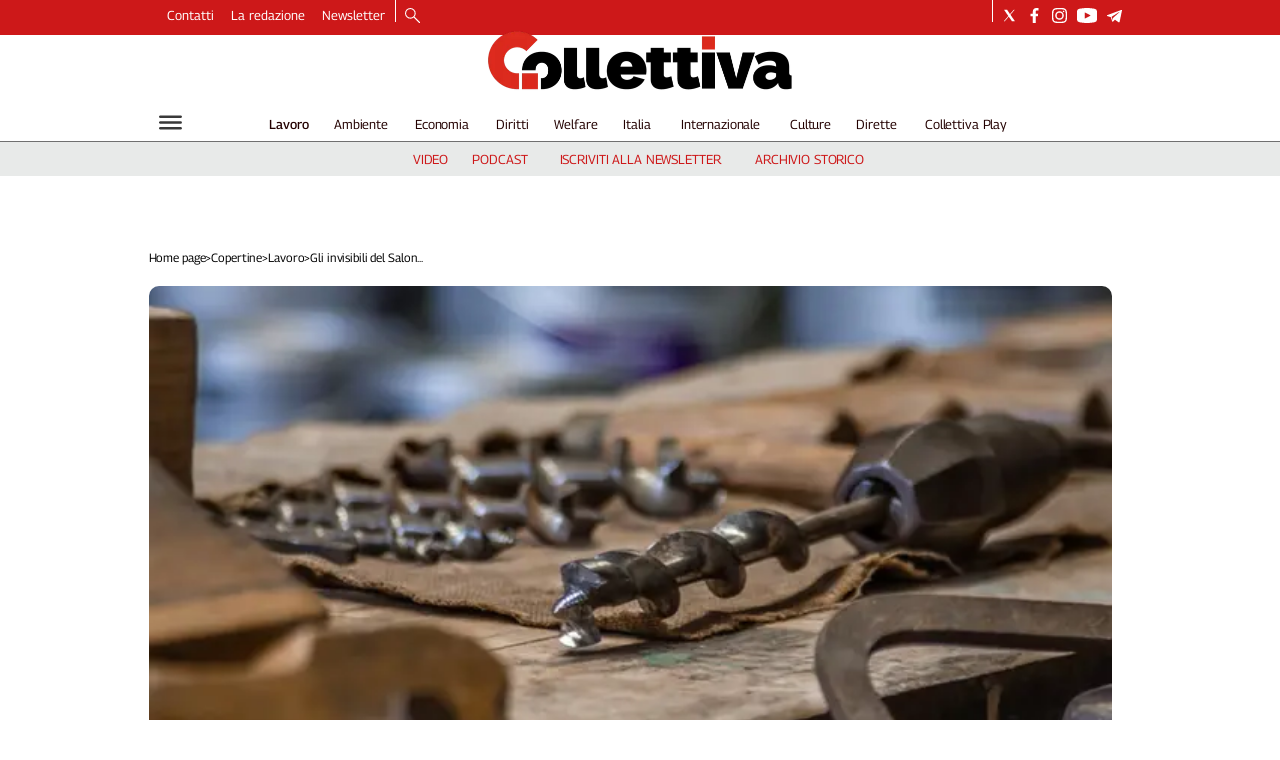

--- FILE ---
content_type: application/javascript; charset=UTF-8
request_url: https://www.collettiva.it/_next/static/chunks/pages/_app-2542028d20fc3d59.js
body_size: 41965
content:
(self.webpackChunk_N_E=self.webpackChunk_N_E||[]).push([[888,203],{79742:function(e,t){"use strict";t.byteLength=function(e){var t=u(e),n=t[0],r=t[1];return(n+r)*3/4-r},t.toByteArray=function(e){var t,n,o=u(e),a=o[0],s=o[1],c=new i((a+s)*3/4-s),l=0,f=s>0?a-4:a;for(n=0;n<f;n+=4)t=r[e.charCodeAt(n)]<<18|r[e.charCodeAt(n+1)]<<12|r[e.charCodeAt(n+2)]<<6|r[e.charCodeAt(n+3)],c[l++]=t>>16&255,c[l++]=t>>8&255,c[l++]=255&t;return 2===s&&(t=r[e.charCodeAt(n)]<<2|r[e.charCodeAt(n+1)]>>4,c[l++]=255&t),1===s&&(t=r[e.charCodeAt(n)]<<10|r[e.charCodeAt(n+1)]<<4|r[e.charCodeAt(n+2)]>>2,c[l++]=t>>8&255,c[l++]=255&t),c},t.fromByteArray=function(e){for(var t,r=e.length,i=r%3,o=[],a=0,s=r-i;a<s;a+=16383)o.push(function(e,t,r){for(var i,o=[],a=t;a<r;a+=3)o.push(n[(i=(e[a]<<16&16711680)+(e[a+1]<<8&65280)+(255&e[a+2]))>>18&63]+n[i>>12&63]+n[i>>6&63]+n[63&i]);return o.join("")}(e,a,a+16383>s?s:a+16383));return 1===i?o.push(n[(t=e[r-1])>>2]+n[t<<4&63]+"=="):2===i&&o.push(n[(t=(e[r-2]<<8)+e[r-1])>>10]+n[t>>4&63]+n[t<<2&63]+"="),o.join("")};for(var n=[],r=[],i="undefined"!=typeof Uint8Array?Uint8Array:Array,o="ABCDEFGHIJKLMNOPQRSTUVWXYZabcdefghijklmnopqrstuvwxyz0123456789+/",a=0,s=o.length;a<s;++a)n[a]=o[a],r[o.charCodeAt(a)]=a;function u(e){var t=e.length;if(t%4>0)throw Error("Invalid string. Length must be a multiple of 4");var n=e.indexOf("=");-1===n&&(n=t);var r=n===t?0:4-n%4;return[n,r]}r["-".charCodeAt(0)]=62,r["_".charCodeAt(0)]=63},48764:function(e,t,n){"use strict";/*!
 * The buffer module from node.js, for the browser.
 *
 * @author   Feross Aboukhadijeh <https://feross.org>
 * @license  MIT
 */var r=n(79742),i=n(80645),o="function"==typeof Symbol&&"function"==typeof Symbol.for?Symbol.for("nodejs.util.inspect.custom"):null;function a(e){if(e>2147483647)throw RangeError('The value "'+e+'" is invalid for option "size"');var t=new Uint8Array(e);return Object.setPrototypeOf(t,s.prototype),t}function s(e,t,n){if("number"==typeof e){if("string"==typeof t)throw TypeError('The "string" argument must be of type string. Received type number');return l(e)}return u(e,t,n)}function u(e,t,n){if("string"==typeof e)return function(e,t){if(("string"!=typeof t||""===t)&&(t="utf8"),!s.isEncoding(t))throw TypeError("Unknown encoding: "+t);var n=0|d(e,t),r=a(n),i=r.write(e,t);return i!==n&&(r=r.slice(0,i)),r}(e,t);if(ArrayBuffer.isView(e))return function(e){if(N(e,Uint8Array)){var t=new Uint8Array(e);return p(t.buffer,t.byteOffset,t.byteLength)}return f(e)}(e);if(null==e)throw TypeError("The first argument must be one of type string, Buffer, ArrayBuffer, Array, or Array-like Object. Received type "+typeof e);if(N(e,ArrayBuffer)||e&&N(e.buffer,ArrayBuffer)||"undefined"!=typeof SharedArrayBuffer&&(N(e,SharedArrayBuffer)||e&&N(e.buffer,SharedArrayBuffer)))return p(e,t,n);if("number"==typeof e)throw TypeError('The "value" argument must not be of type number. Received type number');var r=e.valueOf&&e.valueOf();if(null!=r&&r!==e)return s.from(r,t,n);var i=function(e){if(s.isBuffer(e)){var t,n=0|h(e.length),r=a(n);return 0===r.length||e.copy(r,0,0,n),r}return void 0!==e.length?"number"!=typeof e.length||(t=e.length)!=t?a(0):f(e):"Buffer"===e.type&&Array.isArray(e.data)?f(e.data):void 0}(e);if(i)return i;if("undefined"!=typeof Symbol&&null!=Symbol.toPrimitive&&"function"==typeof e[Symbol.toPrimitive])return s.from(e[Symbol.toPrimitive]("string"),t,n);throw TypeError("The first argument must be one of type string, Buffer, ArrayBuffer, Array, or Array-like Object. Received type "+typeof e)}function c(e){if("number"!=typeof e)throw TypeError('"size" argument must be of type number');if(e<0)throw RangeError('The value "'+e+'" is invalid for option "size"')}function l(e){return c(e),a(e<0?0:0|h(e))}function f(e){for(var t=e.length<0?0:0|h(e.length),n=a(t),r=0;r<t;r+=1)n[r]=255&e[r];return n}function p(e,t,n){var r;if(t<0||e.byteLength<t)throw RangeError('"offset" is outside of buffer bounds');if(e.byteLength<t+(n||0))throw RangeError('"length" is outside of buffer bounds');return Object.setPrototypeOf(r=void 0===t&&void 0===n?new Uint8Array(e):void 0===n?new Uint8Array(e,t):new Uint8Array(e,t,n),s.prototype),r}function h(e){if(e>=2147483647)throw RangeError("Attempt to allocate Buffer larger than maximum size: 0x7fffffff bytes");return 0|e}function d(e,t){if(s.isBuffer(e))return e.length;if(ArrayBuffer.isView(e)||N(e,ArrayBuffer))return e.byteLength;if("string"!=typeof e)throw TypeError('The "string" argument must be one of type string, Buffer, or ArrayBuffer. Received type '+typeof e);var n=e.length,r=arguments.length>2&&!0===arguments[2];if(!r&&0===n)return 0;for(var i=!1;;)switch(t){case"ascii":case"latin1":case"binary":return n;case"utf8":case"utf-8":return w(e).length;case"ucs2":case"ucs-2":case"utf16le":case"utf-16le":return 2*n;case"hex":return n>>>1;case"base64":return k(e).length;default:if(i)return r?-1:w(e).length;t=(""+t).toLowerCase(),i=!0}}function y(e,t,n){var i,o,a=!1;if((void 0===t||t<0)&&(t=0),t>this.length||((void 0===n||n>this.length)&&(n=this.length),n<=0||(n>>>=0)<=(t>>>=0)))return"";for(e||(e="utf8");;)switch(e){case"hex":return function(e,t,n){var r=e.length;(!t||t<0)&&(t=0),(!n||n<0||n>r)&&(n=r);for(var i="",o=t;o<n;++o)i+=A[e[o]];return i}(this,t,n);case"utf8":case"utf-8":return E(this,t,n);case"ascii":return function(e,t,n){var r="";n=Math.min(e.length,n);for(var i=t;i<n;++i)r+=String.fromCharCode(127&e[i]);return r}(this,t,n);case"latin1":case"binary":return function(e,t,n){var r="";n=Math.min(e.length,n);for(var i=t;i<n;++i)r+=String.fromCharCode(e[i]);return r}(this,t,n);case"base64":return i=t,o=n,0===i&&o===this.length?r.fromByteArray(this):r.fromByteArray(this.slice(i,o));case"ucs2":case"ucs-2":case"utf16le":case"utf-16le":return function(e,t,n){for(var r=e.slice(t,n),i="",o=0;o<r.length-1;o+=2)i+=String.fromCharCode(r[o]+256*r[o+1]);return i}(this,t,n);default:if(a)throw TypeError("Unknown encoding: "+e);e=(e+"").toLowerCase(),a=!0}}function v(e,t,n){var r=e[t];e[t]=e[n],e[n]=r}function m(e,t,n,r,i){var o;if(0===e.length)return -1;if("string"==typeof n?(r=n,n=0):n>2147483647?n=2147483647:n<-2147483648&&(n=-2147483648),(o=n=+n)!=o&&(n=i?0:e.length-1),n<0&&(n=e.length+n),n>=e.length){if(i)return -1;n=e.length-1}else if(n<0){if(!i)return -1;n=0}if("string"==typeof t&&(t=s.from(t,r)),s.isBuffer(t))return 0===t.length?-1:g(e,t,n,r,i);if("number"==typeof t)return(t&=255,"function"==typeof Uint8Array.prototype.indexOf)?i?Uint8Array.prototype.indexOf.call(e,t,n):Uint8Array.prototype.lastIndexOf.call(e,t,n):g(e,[t],n,r,i);throw TypeError("val must be string, number or Buffer")}function g(e,t,n,r,i){var o,a=1,s=e.length,u=t.length;if(void 0!==r&&("ucs2"===(r=String(r).toLowerCase())||"ucs-2"===r||"utf16le"===r||"utf-16le"===r)){if(e.length<2||t.length<2)return -1;a=2,s/=2,u/=2,n/=2}function c(e,t){return 1===a?e[t]:e.readUInt16BE(t*a)}if(i){var l=-1;for(o=n;o<s;o++)if(c(e,o)===c(t,-1===l?0:o-l)){if(-1===l&&(l=o),o-l+1===u)return l*a}else -1!==l&&(o-=o-l),l=-1}else for(n+u>s&&(n=s-u),o=n;o>=0;o--){for(var f=!0,p=0;p<u;p++)if(c(e,o+p)!==c(t,p)){f=!1;break}if(f)return o}return -1}function E(e,t,n){n=Math.min(e.length,n);for(var r=[],i=t;i<n;){var o,a,s,u,c=e[i],l=null,f=c>239?4:c>223?3:c>191?2:1;if(i+f<=n)switch(f){case 1:c<128&&(l=c);break;case 2:(192&(o=e[i+1]))==128&&(u=(31&c)<<6|63&o)>127&&(l=u);break;case 3:o=e[i+1],a=e[i+2],(192&o)==128&&(192&a)==128&&(u=(15&c)<<12|(63&o)<<6|63&a)>2047&&(u<55296||u>57343)&&(l=u);break;case 4:o=e[i+1],a=e[i+2],s=e[i+3],(192&o)==128&&(192&a)==128&&(192&s)==128&&(u=(15&c)<<18|(63&o)<<12|(63&a)<<6|63&s)>65535&&u<1114112&&(l=u)}null===l?(l=65533,f=1):l>65535&&(l-=65536,r.push(l>>>10&1023|55296),l=56320|1023&l),r.push(l),i+=f}return function(e){var t=e.length;if(t<=4096)return String.fromCharCode.apply(String,e);for(var n="",r=0;r<t;)n+=String.fromCharCode.apply(String,e.slice(r,r+=4096));return n}(r)}function b(e,t,n){if(e%1!=0||e<0)throw RangeError("offset is not uint");if(e+t>n)throw RangeError("Trying to access beyond buffer length")}function _(e,t,n,r,i,o){if(!s.isBuffer(e))throw TypeError('"buffer" argument must be a Buffer instance');if(t>i||t<o)throw RangeError('"value" argument is out of bounds');if(n+r>e.length)throw RangeError("Index out of range")}function x(e,t,n,r,i,o){if(n+r>e.length||n<0)throw RangeError("Index out of range")}function S(e,t,n,r,o){return t=+t,n>>>=0,o||x(e,t,n,4,34028234663852886e22,-34028234663852886e22),i.write(e,t,n,r,23,4),n+4}function T(e,t,n,r,o){return t=+t,n>>>=0,o||x(e,t,n,8,17976931348623157e292,-17976931348623157e292),i.write(e,t,n,r,52,8),n+8}t.lW=s,t.h2=50,s.TYPED_ARRAY_SUPPORT=function(){try{var e=new Uint8Array(1),t={foo:function(){return 42}};return Object.setPrototypeOf(t,Uint8Array.prototype),Object.setPrototypeOf(e,t),42===e.foo()}catch(n){return!1}}(),s.TYPED_ARRAY_SUPPORT||"undefined"==typeof console||"function"!=typeof console.error||console.error("This browser lacks typed array (Uint8Array) support which is required by `buffer` v5.x. Use `buffer` v4.x if you require old browser support."),Object.defineProperty(s.prototype,"parent",{enumerable:!0,get:function(){if(s.isBuffer(this))return this.buffer}}),Object.defineProperty(s.prototype,"offset",{enumerable:!0,get:function(){if(s.isBuffer(this))return this.byteOffset}}),s.poolSize=8192,s.from=function(e,t,n){return u(e,t,n)},Object.setPrototypeOf(s.prototype,Uint8Array.prototype),Object.setPrototypeOf(s,Uint8Array),s.alloc=function(e,t,n){return(c(e),e<=0)?a(e):void 0!==t?"string"==typeof n?a(e).fill(t,n):a(e).fill(t):a(e)},s.allocUnsafe=function(e){return l(e)},s.allocUnsafeSlow=function(e){return l(e)},s.isBuffer=function(e){return null!=e&&!0===e._isBuffer&&e!==s.prototype},s.compare=function(e,t){if(N(e,Uint8Array)&&(e=s.from(e,e.offset,e.byteLength)),N(t,Uint8Array)&&(t=s.from(t,t.offset,t.byteLength)),!s.isBuffer(e)||!s.isBuffer(t))throw TypeError('The "buf1", "buf2" arguments must be one of type Buffer or Uint8Array');if(e===t)return 0;for(var n=e.length,r=t.length,i=0,o=Math.min(n,r);i<o;++i)if(e[i]!==t[i]){n=e[i],r=t[i];break}return n<r?-1:r<n?1:0},s.isEncoding=function(e){switch(String(e).toLowerCase()){case"hex":case"utf8":case"utf-8":case"ascii":case"latin1":case"binary":case"base64":case"ucs2":case"ucs-2":case"utf16le":case"utf-16le":return!0;default:return!1}},s.concat=function(e,t){if(!Array.isArray(e))throw TypeError('"list" argument must be an Array of Buffers');if(0===e.length)return s.alloc(0);if(void 0===t)for(n=0,t=0;n<e.length;++n)t+=e[n].length;var n,r=s.allocUnsafe(t),i=0;for(n=0;n<e.length;++n){var o=e[n];if(N(o,Uint8Array))i+o.length>r.length?s.from(o).copy(r,i):Uint8Array.prototype.set.call(r,o,i);else if(s.isBuffer(o))o.copy(r,i);else throw TypeError('"list" argument must be an Array of Buffers');i+=o.length}return r},s.byteLength=d,s.prototype._isBuffer=!0,s.prototype.swap16=function(){var e=this.length;if(e%2!=0)throw RangeError("Buffer size must be a multiple of 16-bits");for(var t=0;t<e;t+=2)v(this,t,t+1);return this},s.prototype.swap32=function(){var e=this.length;if(e%4!=0)throw RangeError("Buffer size must be a multiple of 32-bits");for(var t=0;t<e;t+=4)v(this,t,t+3),v(this,t+1,t+2);return this},s.prototype.swap64=function(){var e=this.length;if(e%8!=0)throw RangeError("Buffer size must be a multiple of 64-bits");for(var t=0;t<e;t+=8)v(this,t,t+7),v(this,t+1,t+6),v(this,t+2,t+5),v(this,t+3,t+4);return this},s.prototype.toString=function(){var e=this.length;return 0===e?"":0==arguments.length?E(this,0,e):y.apply(this,arguments)},s.prototype.toLocaleString=s.prototype.toString,s.prototype.equals=function(e){if(!s.isBuffer(e))throw TypeError("Argument must be a Buffer");return this===e||0===s.compare(this,e)},s.prototype.inspect=function(){var e="",n=t.h2;return e=this.toString("hex",0,n).replace(/(.{2})/g,"$1 ").trim(),this.length>n&&(e+=" ... "),"<Buffer "+e+">"},o&&(s.prototype[o]=s.prototype.inspect),s.prototype.compare=function(e,t,n,r,i){if(N(e,Uint8Array)&&(e=s.from(e,e.offset,e.byteLength)),!s.isBuffer(e))throw TypeError('The "target" argument must be one of type Buffer or Uint8Array. Received type '+typeof e);if(void 0===t&&(t=0),void 0===n&&(n=e?e.length:0),void 0===r&&(r=0),void 0===i&&(i=this.length),t<0||n>e.length||r<0||i>this.length)throw RangeError("out of range index");if(r>=i&&t>=n)return 0;if(r>=i)return -1;if(t>=n)return 1;if(t>>>=0,n>>>=0,r>>>=0,i>>>=0,this===e)return 0;for(var o=i-r,a=n-t,u=Math.min(o,a),c=this.slice(r,i),l=e.slice(t,n),f=0;f<u;++f)if(c[f]!==l[f]){o=c[f],a=l[f];break}return o<a?-1:a<o?1:0},s.prototype.includes=function(e,t,n){return -1!==this.indexOf(e,t,n)},s.prototype.indexOf=function(e,t,n){return m(this,e,t,n,!0)},s.prototype.lastIndexOf=function(e,t,n){return m(this,e,t,n,!1)},s.prototype.write=function(e,t,n,r){if(void 0===t)r="utf8",n=this.length,t=0;else if(void 0===n&&"string"==typeof t)r=t,n=this.length,t=0;else if(isFinite(t))t>>>=0,isFinite(n)?(n>>>=0,void 0===r&&(r="utf8")):(r=n,n=void 0);else throw Error("Buffer.write(string, encoding, offset[, length]) is no longer supported");var i,o,a,s,u,c,l,f,p=this.length-t;if((void 0===n||n>p)&&(n=p),e.length>0&&(n<0||t<0)||t>this.length)throw RangeError("Attempt to write outside buffer bounds");r||(r="utf8");for(var h=!1;;)switch(r){case"hex":return function(e,t,n,r){n=Number(n)||0;var i=e.length-n;r?(r=Number(r))>i&&(r=i):r=i;var o=t.length;r>o/2&&(r=o/2);for(var a=0;a<r;++a){var s=parseInt(t.substr(2*a,2),16);if(s!=s)break;e[n+a]=s}return a}(this,e,t,n);case"utf8":case"utf-8":return i=t,o=n,I(w(e,this.length-i),this,i,o);case"ascii":case"latin1":case"binary":return a=t,s=n,I(function(e){for(var t=[],n=0;n<e.length;++n)t.push(255&e.charCodeAt(n));return t}(e),this,a,s);case"base64":return u=t,c=n,I(k(e),this,u,c);case"ucs2":case"ucs-2":case"utf16le":case"utf-16le":return l=t,f=n,I(function(e,t){for(var n,r,i=[],o=0;o<e.length&&!((t-=2)<0);++o)r=(n=e.charCodeAt(o))>>8,i.push(n%256),i.push(r);return i}(e,this.length-l),this,l,f);default:if(h)throw TypeError("Unknown encoding: "+r);r=(""+r).toLowerCase(),h=!0}},s.prototype.toJSON=function(){return{type:"Buffer",data:Array.prototype.slice.call(this._arr||this,0)}},s.prototype.slice=function(e,t){var n=this.length;e=~~e,t=void 0===t?n:~~t,e<0?(e+=n)<0&&(e=0):e>n&&(e=n),t<0?(t+=n)<0&&(t=0):t>n&&(t=n),t<e&&(t=e);var r=this.subarray(e,t);return Object.setPrototypeOf(r,s.prototype),r},s.prototype.readUintLE=s.prototype.readUIntLE=function(e,t,n){e>>>=0,t>>>=0,n||b(e,t,this.length);for(var r=this[e],i=1,o=0;++o<t&&(i*=256);)r+=this[e+o]*i;return r},s.prototype.readUintBE=s.prototype.readUIntBE=function(e,t,n){e>>>=0,t>>>=0,n||b(e,t,this.length);for(var r=this[e+--t],i=1;t>0&&(i*=256);)r+=this[e+--t]*i;return r},s.prototype.readUint8=s.prototype.readUInt8=function(e,t){return e>>>=0,t||b(e,1,this.length),this[e]},s.prototype.readUint16LE=s.prototype.readUInt16LE=function(e,t){return e>>>=0,t||b(e,2,this.length),this[e]|this[e+1]<<8},s.prototype.readUint16BE=s.prototype.readUInt16BE=function(e,t){return e>>>=0,t||b(e,2,this.length),this[e]<<8|this[e+1]},s.prototype.readUint32LE=s.prototype.readUInt32LE=function(e,t){return e>>>=0,t||b(e,4,this.length),(this[e]|this[e+1]<<8|this[e+2]<<16)+16777216*this[e+3]},s.prototype.readUint32BE=s.prototype.readUInt32BE=function(e,t){return e>>>=0,t||b(e,4,this.length),16777216*this[e]+(this[e+1]<<16|this[e+2]<<8|this[e+3])},s.prototype.readIntLE=function(e,t,n){e>>>=0,t>>>=0,n||b(e,t,this.length);for(var r=this[e],i=1,o=0;++o<t&&(i*=256);)r+=this[e+o]*i;return r>=(i*=128)&&(r-=Math.pow(2,8*t)),r},s.prototype.readIntBE=function(e,t,n){e>>>=0,t>>>=0,n||b(e,t,this.length);for(var r=t,i=1,o=this[e+--r];r>0&&(i*=256);)o+=this[e+--r]*i;return o>=(i*=128)&&(o-=Math.pow(2,8*t)),o},s.prototype.readInt8=function(e,t){return(e>>>=0,t||b(e,1,this.length),128&this[e])?-((255-this[e]+1)*1):this[e]},s.prototype.readInt16LE=function(e,t){e>>>=0,t||b(e,2,this.length);var n=this[e]|this[e+1]<<8;return 32768&n?4294901760|n:n},s.prototype.readInt16BE=function(e,t){e>>>=0,t||b(e,2,this.length);var n=this[e+1]|this[e]<<8;return 32768&n?4294901760|n:n},s.prototype.readInt32LE=function(e,t){return e>>>=0,t||b(e,4,this.length),this[e]|this[e+1]<<8|this[e+2]<<16|this[e+3]<<24},s.prototype.readInt32BE=function(e,t){return e>>>=0,t||b(e,4,this.length),this[e]<<24|this[e+1]<<16|this[e+2]<<8|this[e+3]},s.prototype.readFloatLE=function(e,t){return e>>>=0,t||b(e,4,this.length),i.read(this,e,!0,23,4)},s.prototype.readFloatBE=function(e,t){return e>>>=0,t||b(e,4,this.length),i.read(this,e,!1,23,4)},s.prototype.readDoubleLE=function(e,t){return e>>>=0,t||b(e,8,this.length),i.read(this,e,!0,52,8)},s.prototype.readDoubleBE=function(e,t){return e>>>=0,t||b(e,8,this.length),i.read(this,e,!1,52,8)},s.prototype.writeUintLE=s.prototype.writeUIntLE=function(e,t,n,r){if(e=+e,t>>>=0,n>>>=0,!r){var i=Math.pow(2,8*n)-1;_(this,e,t,n,i,0)}var o=1,a=0;for(this[t]=255&e;++a<n&&(o*=256);)this[t+a]=e/o&255;return t+n},s.prototype.writeUintBE=s.prototype.writeUIntBE=function(e,t,n,r){if(e=+e,t>>>=0,n>>>=0,!r){var i=Math.pow(2,8*n)-1;_(this,e,t,n,i,0)}var o=n-1,a=1;for(this[t+o]=255&e;--o>=0&&(a*=256);)this[t+o]=e/a&255;return t+n},s.prototype.writeUint8=s.prototype.writeUInt8=function(e,t,n){return e=+e,t>>>=0,n||_(this,e,t,1,255,0),this[t]=255&e,t+1},s.prototype.writeUint16LE=s.prototype.writeUInt16LE=function(e,t,n){return e=+e,t>>>=0,n||_(this,e,t,2,65535,0),this[t]=255&e,this[t+1]=e>>>8,t+2},s.prototype.writeUint16BE=s.prototype.writeUInt16BE=function(e,t,n){return e=+e,t>>>=0,n||_(this,e,t,2,65535,0),this[t]=e>>>8,this[t+1]=255&e,t+2},s.prototype.writeUint32LE=s.prototype.writeUInt32LE=function(e,t,n){return e=+e,t>>>=0,n||_(this,e,t,4,4294967295,0),this[t+3]=e>>>24,this[t+2]=e>>>16,this[t+1]=e>>>8,this[t]=255&e,t+4},s.prototype.writeUint32BE=s.prototype.writeUInt32BE=function(e,t,n){return e=+e,t>>>=0,n||_(this,e,t,4,4294967295,0),this[t]=e>>>24,this[t+1]=e>>>16,this[t+2]=e>>>8,this[t+3]=255&e,t+4},s.prototype.writeIntLE=function(e,t,n,r){if(e=+e,t>>>=0,!r){var i=Math.pow(2,8*n-1);_(this,e,t,n,i-1,-i)}var o=0,a=1,s=0;for(this[t]=255&e;++o<n&&(a*=256);)e<0&&0===s&&0!==this[t+o-1]&&(s=1),this[t+o]=(e/a>>0)-s&255;return t+n},s.prototype.writeIntBE=function(e,t,n,r){if(e=+e,t>>>=0,!r){var i=Math.pow(2,8*n-1);_(this,e,t,n,i-1,-i)}var o=n-1,a=1,s=0;for(this[t+o]=255&e;--o>=0&&(a*=256);)e<0&&0===s&&0!==this[t+o+1]&&(s=1),this[t+o]=(e/a>>0)-s&255;return t+n},s.prototype.writeInt8=function(e,t,n){return e=+e,t>>>=0,n||_(this,e,t,1,127,-128),e<0&&(e=255+e+1),this[t]=255&e,t+1},s.prototype.writeInt16LE=function(e,t,n){return e=+e,t>>>=0,n||_(this,e,t,2,32767,-32768),this[t]=255&e,this[t+1]=e>>>8,t+2},s.prototype.writeInt16BE=function(e,t,n){return e=+e,t>>>=0,n||_(this,e,t,2,32767,-32768),this[t]=e>>>8,this[t+1]=255&e,t+2},s.prototype.writeInt32LE=function(e,t,n){return e=+e,t>>>=0,n||_(this,e,t,4,2147483647,-2147483648),this[t]=255&e,this[t+1]=e>>>8,this[t+2]=e>>>16,this[t+3]=e>>>24,t+4},s.prototype.writeInt32BE=function(e,t,n){return e=+e,t>>>=0,n||_(this,e,t,4,2147483647,-2147483648),e<0&&(e=4294967295+e+1),this[t]=e>>>24,this[t+1]=e>>>16,this[t+2]=e>>>8,this[t+3]=255&e,t+4},s.prototype.writeFloatLE=function(e,t,n){return S(this,e,t,!0,n)},s.prototype.writeFloatBE=function(e,t,n){return S(this,e,t,!1,n)},s.prototype.writeDoubleLE=function(e,t,n){return T(this,e,t,!0,n)},s.prototype.writeDoubleBE=function(e,t,n){return T(this,e,t,!1,n)},s.prototype.copy=function(e,t,n,r){if(!s.isBuffer(e))throw TypeError("argument should be a Buffer");if(n||(n=0),r||0===r||(r=this.length),t>=e.length&&(t=e.length),t||(t=0),r>0&&r<n&&(r=n),r===n||0===e.length||0===this.length)return 0;if(t<0)throw RangeError("targetStart out of bounds");if(n<0||n>=this.length)throw RangeError("Index out of range");if(r<0)throw RangeError("sourceEnd out of bounds");r>this.length&&(r=this.length),e.length-t<r-n&&(r=e.length-t+n);var i=r-n;return this===e&&"function"==typeof Uint8Array.prototype.copyWithin?this.copyWithin(t,n,r):Uint8Array.prototype.set.call(e,this.subarray(n,r),t),i},s.prototype.fill=function(e,t,n,r){if("string"==typeof e){if("string"==typeof t?(r=t,t=0,n=this.length):"string"==typeof n&&(r=n,n=this.length),void 0!==r&&"string"!=typeof r)throw TypeError("encoding must be a string");if("string"==typeof r&&!s.isEncoding(r))throw TypeError("Unknown encoding: "+r);if(1===e.length){var i,o=e.charCodeAt(0);("utf8"===r&&o<128||"latin1"===r)&&(e=o)}}else"number"==typeof e?e&=255:"boolean"==typeof e&&(e=Number(e));if(t<0||this.length<t||this.length<n)throw RangeError("Out of range index");if(n<=t)return this;if(t>>>=0,n=void 0===n?this.length:n>>>0,e||(e=0),"number"==typeof e)for(i=t;i<n;++i)this[i]=e;else{var a=s.isBuffer(e)?e:s.from(e,r),u=a.length;if(0===u)throw TypeError('The value "'+e+'" is invalid for argument "value"');for(i=0;i<n-t;++i)this[i+t]=a[i%u]}return this};var O=/[^+/0-9A-Za-z-_]/g;function w(e,t){t=t||1/0;for(var n,r=e.length,i=null,o=[],a=0;a<r;++a){if((n=e.charCodeAt(a))>55295&&n<57344){if(!i){if(n>56319||a+1===r){(t-=3)>-1&&o.push(239,191,189);continue}i=n;continue}if(n<56320){(t-=3)>-1&&o.push(239,191,189),i=n;continue}n=(i-55296<<10|n-56320)+65536}else i&&(t-=3)>-1&&o.push(239,191,189);if(i=null,n<128){if((t-=1)<0)break;o.push(n)}else if(n<2048){if((t-=2)<0)break;o.push(n>>6|192,63&n|128)}else if(n<65536){if((t-=3)<0)break;o.push(n>>12|224,n>>6&63|128,63&n|128)}else if(n<1114112){if((t-=4)<0)break;o.push(n>>18|240,n>>12&63|128,n>>6&63|128,63&n|128)}else throw Error("Invalid code point")}return o}function k(e){return r.toByteArray(function(e){if((e=(e=e.split("=")[0]).trim().replace(O,"")).length<2)return"";for(;e.length%4!=0;)e+="=";return e}(e))}function I(e,t,n,r){for(var i=0;i<r&&!(i+n>=t.length)&&!(i>=e.length);++i)t[i+n]=e[i];return i}function N(e,t){return e instanceof t||null!=e&&null!=e.constructor&&null!=e.constructor.name&&e.constructor.name===t.name}var A=function(){for(var e="0123456789abcdef",t=Array(256),n=0;n<16;++n)for(var r=16*n,i=0;i<16;++i)t[r+i]=e[n]+e[i];return t}()},2350:function(){},27484:function(e){var t,n,r,i,o,a,s,u,c,l,f,p,h,d,y,v,m,g,E,b,_;e.exports=(t="millisecond",n="second",r="minute",i="hour",o="week",a="month",s="quarter",u="year",c="date",l="Invalid Date",f=/^(\d{4})[-/]?(\d{1,2})?[-/]?(\d{0,2})[Tt\s]*(\d{1,2})?:?(\d{1,2})?:?(\d{1,2})?[.:]?(\d+)?$/,p=/\[([^\]]+)]|Y{1,4}|M{1,4}|D{1,2}|d{1,4}|H{1,2}|h{1,2}|a|A|m{1,2}|s{1,2}|Z{1,2}|SSS/g,h=function(e,t,n){var r=String(e);return!r||r.length>=t?e:""+Array(t+1-r.length).join(n)+e},(y={})[d="en"]={name:"en",weekdays:"Sunday_Monday_Tuesday_Wednesday_Thursday_Friday_Saturday".split("_"),months:"January_February_March_April_May_June_July_August_September_October_November_December".split("_"),ordinal:function(e){var t=["th","st","nd","rd"],n=e%100;return"["+e+(t[(n-20)%10]||t[n]||"th")+"]"}},v=function(e){return e instanceof b},m=function e(t,n,r){var i;if(!t)return d;if("string"==typeof t){var o=t.toLowerCase();y[o]&&(i=o),n&&(y[o]=n,i=o);var a=t.split("-");if(!i&&a.length>1)return e(a[0])}else{var s=t.name;y[s]=t,i=s}return!r&&i&&(d=i),i||!r&&d},g=function(e,t){if(v(e))return e.clone();var n="object"==typeof t?t:{};return n.date=e,n.args=arguments,new b(n)},(E={s:h,z:function(e){var t=-e.utcOffset(),n=Math.abs(t);return(t<=0?"+":"-")+h(Math.floor(n/60),2,"0")+":"+h(n%60,2,"0")},m:function e(t,n){if(t.date()<n.date())return-e(n,t);var r=12*(n.year()-t.year())+(n.month()-t.month()),i=t.clone().add(r,a),o=n-i<0,s=t.clone().add(r+(o?-1:1),a);return+(-(r+(n-i)/(o?i-s:s-i))||0)},a:function(e){return e<0?Math.ceil(e)||0:Math.floor(e)},p:function(e){return({M:a,y:u,w:o,d:"day",D:c,h:i,m:r,s:n,ms:t,Q:s})[e]||String(e||"").toLowerCase().replace(/s$/,"")},u:function(e){return void 0===e}}).l=m,E.i=v,E.w=function(e,t){return g(e,{locale:t.$L,utc:t.$u,x:t.$x,$offset:t.$offset})},_=(b=function(){function e(e){this.$L=m(e.locale,null,!0),this.parse(e)}var h=e.prototype;return h.parse=function(e){this.$d=function(e){var t=e.date,n=e.utc;if(null===t)return new Date(NaN);if(E.u(t))return new Date;if(t instanceof Date)return new Date(t);if("string"==typeof t&&!/Z$/i.test(t)){var r=t.match(f);if(r){var i=r[2]-1||0,o=(r[7]||"0").substring(0,3);return n?new Date(Date.UTC(r[1],i,r[3]||1,r[4]||0,r[5]||0,r[6]||0,o)):new Date(r[1],i,r[3]||1,r[4]||0,r[5]||0,r[6]||0,o)}}return new Date(t)}(e),this.$x=e.x||{},this.init()},h.init=function(){var e=this.$d;this.$y=e.getFullYear(),this.$M=e.getMonth(),this.$D=e.getDate(),this.$W=e.getDay(),this.$H=e.getHours(),this.$m=e.getMinutes(),this.$s=e.getSeconds(),this.$ms=e.getMilliseconds()},h.$utils=function(){return E},h.isValid=function(){return this.$d.toString()!==l},h.isSame=function(e,t){var n=g(e);return this.startOf(t)<=n&&n<=this.endOf(t)},h.isAfter=function(e,t){return g(e)<this.startOf(t)},h.isBefore=function(e,t){return this.endOf(t)<g(e)},h.$g=function(e,t,n){return E.u(e)?this[t]:this.set(n,e)},h.unix=function(){return Math.floor(this.valueOf()/1e3)},h.valueOf=function(){return this.$d.getTime()},h.startOf=function(e,t){var s=this,l=!!E.u(t)||t,f=E.p(e),p=function(e,t){var n=E.w(s.$u?Date.UTC(s.$y,t,e):new Date(s.$y,t,e),s);return l?n:n.endOf("day")},h=function(e,t){return E.w(s.toDate()[e].apply(s.toDate("s"),(l?[0,0,0,0]:[23,59,59,999]).slice(t)),s)},d=this.$W,y=this.$M,v=this.$D,m="set"+(this.$u?"UTC":"");switch(f){case u:return l?p(1,0):p(31,11);case a:return l?p(1,y):p(0,y+1);case o:var g=this.$locale().weekStart||0,b=(d<g?d+7:d)-g;return p(l?v-b:v+(6-b),y);case"day":case c:return h(m+"Hours",0);case i:return h(m+"Minutes",1);case r:return h(m+"Seconds",2);case n:return h(m+"Milliseconds",3);default:return this.clone()}},h.endOf=function(e){return this.startOf(e,!1)},h.$set=function(e,o){var s,l=E.p(e),f="set"+(this.$u?"UTC":""),p=((s={}).day=f+"Date",s[c]=f+"Date",s[a]=f+"Month",s[u]=f+"FullYear",s[i]=f+"Hours",s[r]=f+"Minutes",s[n]=f+"Seconds",s[t]=f+"Milliseconds",s)[l],h="day"===l?this.$D+(o-this.$W):o;if(l===a||l===u){var d=this.clone().set(c,1);d.$d[p](h),d.init(),this.$d=d.set(c,Math.min(this.$D,d.daysInMonth())).$d}else p&&this.$d[p](h);return this.init(),this},h.set=function(e,t){return this.clone().$set(e,t)},h.get=function(e){return this[E.p(e)]()},h.add=function(e,t){var s,c=this;e=Number(e);var l=E.p(t),f=function(t){var n=g(c);return E.w(n.date(n.date()+Math.round(t*e)),c)};if(l===a)return this.set(a,this.$M+e);if(l===u)return this.set(u,this.$y+e);if("day"===l)return f(1);if(l===o)return f(7);var p=((s={})[r]=6e4,s[i]=36e5,s[n]=1e3,s)[l]||1,h=this.$d.getTime()+e*p;return E.w(h,this)},h.subtract=function(e,t){return this.add(-1*e,t)},h.format=function(e){var t=this,n=this.$locale();if(!this.isValid())return n.invalidDate||l;var r=e||"YYYY-MM-DDTHH:mm:ssZ",i=E.z(this),o=this.$H,a=this.$m,s=this.$M,u=n.weekdays,c=n.months,f=function(e,n,i,o){return e&&(e[n]||e(t,r))||i[n].slice(0,o)},h=function(e){return E.s(o%12||12,e,"0")},d=n.meridiem||function(e,t,n){var r=e<12?"AM":"PM";return n?r.toLowerCase():r},y={YY:String(this.$y).slice(-2),YYYY:this.$y,M:s+1,MM:E.s(s+1,2,"0"),MMM:f(n.monthsShort,s,c,3),MMMM:f(c,s),D:this.$D,DD:E.s(this.$D,2,"0"),d:String(this.$W),dd:f(n.weekdaysMin,this.$W,u,2),ddd:f(n.weekdaysShort,this.$W,u,3),dddd:u[this.$W],H:String(o),HH:E.s(o,2,"0"),h:h(1),hh:h(2),a:d(o,a,!0),A:d(o,a,!1),m:String(a),mm:E.s(a,2,"0"),s:String(this.$s),ss:E.s(this.$s,2,"0"),SSS:E.s(this.$ms,3,"0"),Z:i};return r.replace(p,function(e,t){return t||y[e]||i.replace(":","")})},h.utcOffset=function(){return-(15*Math.round(this.$d.getTimezoneOffset()/15))},h.diff=function(e,t,c){var l,f=E.p(t),p=g(e),h=(p.utcOffset()-this.utcOffset())*6e4,d=this-p,y=E.m(this,p);return y=((l={})[u]=y/12,l[a]=y,l[s]=y/3,l[o]=(d-h)/6048e5,l.day=(d-h)/864e5,l[i]=d/36e5,l[r]=d/6e4,l[n]=d/1e3,l)[f]||d,c?y:E.a(y)},h.daysInMonth=function(){return this.endOf(a).$D},h.$locale=function(){return y[this.$L]},h.locale=function(e,t){if(!e)return this.$L;var n=this.clone(),r=m(e,t,!0);return r&&(n.$L=r),n},h.clone=function(){return E.w(this.$d,this)},h.toDate=function(){return new Date(this.valueOf())},h.toJSON=function(){return this.isValid()?this.toISOString():null},h.toISOString=function(){return this.$d.toISOString()},h.toString=function(){return this.$d.toUTCString()},e}()).prototype,g.prototype=_,[["$ms",t],["$s",n],["$m",r],["$H",i],["$W","day"],["$M",a],["$y",u],["$D",c]].forEach(function(e){_[e[1]]=function(t){return this.$g(t,e[0],e[1])}}),g.extend=function(e,t){return e.$i||(e(t,b,g),e.$i=!0),g},g.locale=m,g.isDayjs=v,g.unix=function(e){return g(1e3*e)},g.en=y[d],g.Ls=y,g.p={},g)},15551:function(e,t,n){var r,i;e.exports=(r=n(27484),i={name:"it",weekdays:"domenica_luned\xec_marted\xec_mercoled\xec_gioved\xec_venerd\xec_sabato".split("_"),weekdaysShort:"dom_lun_mar_mer_gio_ven_sab".split("_"),weekdaysMin:"do_lu_ma_me_gi_ve_sa".split("_"),months:"gennaio_febbraio_marzo_aprile_maggio_giugno_luglio_agosto_settembre_ottobre_novembre_dicembre".split("_"),weekStart:1,monthsShort:"gen_feb_mar_apr_mag_giu_lug_ago_set_ott_nov_dic".split("_"),formats:{LT:"HH:mm",LTS:"HH:mm:ss",L:"DD/MM/YYYY",LL:"D MMMM YYYY",LLL:"D MMMM YYYY HH:mm",LLLL:"dddd D MMMM YYYY HH:mm"},relativeTime:{future:"tra %s",past:"%s fa",s:"qualche secondo",m:"un minuto",mm:"%d minuti",h:"un' ora",hh:"%d ore",d:"un giorno",dd:"%d giorni",M:"un mese",MM:"%d mesi",y:"un anno",yy:"%d anni"},ordinal:function(e){return e+"\xba"}},(r&&"object"==typeof r&&"default"in r?r:{default:r}).default.locale(i,null,!0),i)},80645:function(e,t){/*! ieee754. BSD-3-Clause License. Feross Aboukhadijeh <https://feross.org/opensource> */t.read=function(e,t,n,r,i){var o,a,s=8*i-r-1,u=(1<<s)-1,c=u>>1,l=-7,f=n?i-1:0,p=n?-1:1,h=e[t+f];for(f+=p,o=h&(1<<-l)-1,h>>=-l,l+=s;l>0;o=256*o+e[t+f],f+=p,l-=8);for(a=o&(1<<-l)-1,o>>=-l,l+=r;l>0;a=256*a+e[t+f],f+=p,l-=8);if(0===o)o=1-c;else{if(o===u)return a?NaN:(h?-1:1)*(1/0);a+=Math.pow(2,r),o-=c}return(h?-1:1)*a*Math.pow(2,o-r)},t.write=function(e,t,n,r,i,o){var a,s,u,c=8*o-i-1,l=(1<<c)-1,f=l>>1,p=23===i?5960464477539062e-23:0,h=r?0:o-1,d=r?1:-1,y=t<0||0===t&&1/t<0?1:0;for(isNaN(t=Math.abs(t))||t===1/0?(s=isNaN(t)?1:0,a=l):(a=Math.floor(Math.log(t)/Math.LN2),t*(u=Math.pow(2,-a))<1&&(a--,u*=2),a+f>=1?t+=p/u:t+=p*Math.pow(2,1-f),t*u>=2&&(a++,u/=2),a+f>=l?(s=0,a=l):a+f>=1?(s=(t*u-1)*Math.pow(2,i),a+=f):(s=t*Math.pow(2,f-1)*Math.pow(2,i),a=0));i>=8;e[n+h]=255&s,h+=d,s/=256,i-=8);for(a=a<<i|s,c+=i;c>0;e[n+h]=255&a,h+=d,a/=256,c-=8);e[n+h-d]|=128*y}},55182:function(e,t,n){"use strict";n(34155);let r=n(67294),i=r.createContext();e.exports=i},21927:function(e,t,n){"use strict";n(34155);let{default:r}=n(7544),{jsx:i}=n(85893),o=n(55182);e.exports=function(e){function t({serverContext:t,...n}){return i(o.Provider,{value:t,children:i(e,n)})}return t.getInitialProps=async t=>{let n="ctx"in t,{req:i,res:o}=n?t.ctx:t,a=e.getInitialProps?await e.getInitialProps(t):n?await r.getInitialProps(t):{};return i&&(a.serverContext={request:i,response:o,toJSON:()=>void 0}),a},t}},61325:function(e,t,n){"use strict";n.d(t,{U:function(){return eN},X:function(){return eA}});var r,i=n(67294);function o(){return(o=Object.assign||function(e){for(var t=1;t<arguments.length;t++){var n,r=arguments[t];for(n in r)Object.prototype.hasOwnProperty.call(r,n)&&(e[n]=r[n])}return e}).apply(this,arguments)}var a=60103,s=60106,u=60107,c=60108,l=60114,f=60109,p=60110,h=60111,d=60112,y=60113,v=60115,m=60116;if("function"==typeof Symbol&&Symbol.for){var g=Symbol.for;a=g("react.element"),s=g("react.portal"),u=g("react.fragment"),c=g("react.strict_mode"),l=g("react.profiler"),f=g("react.provider"),p=g("react.context"),h=Symbol.for("react.concurrent_mode"),d=g("react.forward_ref"),y=g("react.suspense"),v=g("react.memo"),m=g("react.lazy")}var E=a,b=s,_=u,x=c,S=l,T=f,O=p,w=h,k=d,I=y,N=v,A=m,D=i.Children.toArray;function C(e){return null!==e&&"object"==typeof e}function M(e){return D(e).filter(C)}function R(e,t){return"object"==typeof t?o({},t,e):e}var L=new Map,P={},F=void 0,j=void 0;function U(){var e=F;return F=void 0,e}function B(){var e=j;return j=void 0,e}function q(e){F=void 0,P=e}function V(e){j=void 0,L=e}function $(e){var t=L.get(e);return void 0!==t?t:e._currentValue}var z={};function G(e){var t=e.contextType;if(e=e.contextTypes,t)return $(t);if(!e)return z;for(var n in t={},e)t[n]=P[n];return t}var Y=null,W={current:{uniqueID:0}},Z="function"==typeof Object.is?Object.is:function(e,t){return e===t&&(0!==e||1/e==1/t)||e!=e&&t!=t},K=null;function H(){if(null===K)throw Error("[react-ssr-prepass] Hooks can only be called inside the body of a function component. (https://fb.me/react-invalid-hook-call)");return K}var J=null,X=null,Q=!1,ee=null,et=0;function en(){return null===X?null===J?J=X={memoizedState:null,queue:null,next:null}:X=J:X=null===X.next?X.next={memoizedState:null,queue:null,next:null}:X.next}function er(e,t){return"function"==typeof t?t(e):t}function ei(e,t,n){var r=H();if(null===(X=en()).queue&&(t=e===er?"function"==typeof t?t():t:void 0!==n?n(t):t,X.memoizedState=t),r=(t=X.queue||(X.queue={last:null,dispatch:null})).dispatch||(t.dispatch=ea.bind(null,r,t)),null!==ee&&void 0!==(n=ee.get(t))){ee.delete(t),t=X.memoizedState;do t=e(t,n.action),n=n.next;while(null!==n);X.memoizedState=t}return[X.memoizedState,r]}function eo(e,t){H(),t=void 0===t?null:t;var n=(X=en()).memoizedState;if(null!==n&&null!==t){e:{var r=n[1];if(null===r)r=!1;else{for(var i=0;i<r.length&&i<t.length;i++)if(!Z(t[i],r[i])){r=!1;break e}r=!0}}if(r)return n[0]}return e=e(),X.memoizedState=[e,t],e}function ea(e,t,n){if(e===K){if(Q=!0,e={action:n,next:null},null===ee&&(ee=new Map),void 0===(n=ee.get(t)))ee.set(t,e);else{for(t=n;null!==t.next;)t=t.next;t.next=e}}}function es(){}function eu(e){e()}var ec={readContext:function(e){return $(e)},useContext:function(e){return H(),$(e)},useMemo:eo,useReducer:ei,useRef:function(e){H();var t=(X=en()).memoizedState;return null===t?X.memoizedState=e={current:e}:t},useState:function(e){return ei(er,e)},useCallback:function(e,t){return eo(function(){return e},t)},useMutableSource:function(e,t){return H(),t(e._source)},useTransition:function(){return[eu,!1]},useDeferredValue:function(e){return e},useOpaqueIdentifier:function(){return H(),(X=en()).memoizedState||(X.memoizedState="R:"+(W.current.uniqueID++).toString(36)),X.memoizedState},useLayoutEffect:es,useImperativeHandle:es,useEffect:es,useDebugValue:es};function el(e,t){return 1===(e=e._payload||e)._status?(0,i.createElement)(e._result,t):null}function ef(e,t,n){return{contextMap:o({},P),contextStore:new Map(L),id:H(),hook:J,kind:"frame.hooks",errorFrame:Y,thenable:n,props:t,type:e}}function ep(e,t,n){try{var r=R(t,e.defaultProps),i=G(e);X=null;for(var o=e(r,i);25>et&&Q;)Q=!1,et+=1,X=null,o=e(r,i);return et=0,X=ee=null,o}catch(a){if("function"!=typeof a.then)throw a;return n.push(ef(e,t,a)),null}}function eh(){return!1}function ed(){return null}function ey(e,t,n){return{contextMap:o({},P),contextStore:new Map(L),errorFrame:Y,thenable:n,kind:"frame.class",error:null,instance:t,type:e}}function ev(e,t,n){var r=t.updater.queue;if(0<r.length){for(var i=o({},t.state),a=0,s=r.length;a<s;a++){var u=r[a];null!==(u="function"==typeof u?u.call(t,i,t.props,t.context):u)&&o(i,u)}t.state=i,r.length=0}r=null;try{r=t.render()}catch(c){if("function"!=typeof c.then)throw c;return n.push(ey(e,t,c)),null}if(void 0!==e.childContextTypes&&"function"==typeof t.getChildContext&&null!==(e=t.getChildContext())&&"object"==typeof e)for(var l in F={},e)F[l]=P[l],P[l]=e[l];if("function"!=typeof t.getDerivedStateFromProps&&("function"==typeof t.componentWillMount||"function"==typeof t.UNSAFE_componentWillMount)&&"function"==typeof t.componentWillUnmount)try{t.componentWillUnmount()}catch(f){}return t._isMounted=!1,r}var em=i.__SECRET_INTERNALS_DO_NOT_USE_OR_YOU_WILL_BE_FIRED.ReactCurrentDispatcher,eg="function"==typeof setImmediate;function eE(e,t,n,r,a,s){var u=em.current,c=Date.now();try{for(em.current=ec;0<e.length;){var l=e[e.length-1].shift();if(void 0!==l){var f=function(e,t,n){switch(function(e){switch(e.$$typeof){case b:return b;case E:switch(e.type){case w:return w;case _:return _;case S:return S;case x:return x;case I:return I;default:switch(e.type&&e.type.$$typeof){case A:return A;case N:return N;case O:return O;case T:return T;case k:return k;default:return E}}}}(e)){case I:case x:case w:case S:case _:return M(e.props.children);case T:var r=e.props;return t=r.children,r=r.value,j=[e=e.type._context,L.get(e)],L.set(e,r),M(t);case O:return"function"==typeof(t=e.props.children)?M(t(e=$("object"==typeof(e=e.type)._context?e._context:e))):[];case A:return r=e.type,e=e.props,0>=(r._payload||r)._status?(t.push({kind:"frame.lazy",contextMap:o({},P),contextStore:new Map(L),errorFrame:Y,thenable:0===(u=(s=r)._payload||s)._status?u._result:1===u._status?Promise.resolve(u._result):2===u._status?Promise.reject(u._result):(u._status=0,u._result=(u._ctor||u._result)().then(function(e){u._result=e,"function"==typeof e?u._status=1:null!==e&&"object"==typeof e&&"function"==typeof e.default?(u._result=e.default,u._status=1):u._status=2}).catch(function(e){return u._status=2,u._result=e,Promise.reject(e)})),props:e,type:r}),e=null):e=el(r,e),M(e);case N:return M(e=(0,i.createElement)(e.type.type,e.props));case k:return t=(r=e.type).render,e=R(e.props,r.defaultProps),M(e=(0,i.createElement)(t,e));case E:if("string"==typeof e.type)return M(e.props.children);var a=e.props;if((r=e.type).prototype&&r.prototype.isReactComponent){K=null;var s,u,c,l={_thrown:0,queue:c=[],isMounted:eh,enqueueForceUpdate:ed,enqueueReplaceState:function(e,t){e._isMounted&&(c.length=0,c.push(t))},enqueueSetState:function(e,t){e._isMounted&&c.push(t)}},f=R(a,r.defaultProps),p=G(r);(a=new r(f,p,l)).props=f,a.context=p,a.updater=l,a._isMounted=!0,void 0===a.state&&(a.state=null),("function"==typeof a.componentDidCatch||"function"==typeof r.getDerivedStateFromError)&&(Y=((l=ey(r,a,null)).errorFrame=l)||null),"function"==typeof r.getDerivedStateFromProps?null!=(l=(l=r.getDerivedStateFromProps)(a.props,a.state))&&(a.state=o({},a.state,l)):"function"==typeof a.componentWillMount?a.componentWillMount():"function"==typeof a.UNSAFE_componentWillMount&&a.UNSAFE_componentWillMount(),(e=n(e,a))?(t.push(ey(r,a,e)),e=null):e=ev(r,a,t)}else J=null,K={},(e=n(e))?(t.push(ef(r,a,e)),e=null):e=ep(r,a,t);return M(e);default:return[]}}(l,a,s);e.push(f),t.push(U()),n.push(B()),r.push(Y)}else{e.pop();var p=t.pop();void 0!==p&&o(P,p);var h=n.pop();void 0!==h&&L.set(h[0],h[1]),Y=r.pop()||null}if(eg&&5<Date.now()-c)return!0}return!1}catch(d){if(!(e=Y))throw d;return e.error=d,a.unshift(e),!1}finally{em.current=u}}function eb(e,t,n,r){return{contextMap:o({},P),contextStore:new Map(L),errorFrame:Y,thenable:null,kind:"frame.yield",traversalChildren:e,traversalMap:t,traversalStore:n,traversalErrorFrame:r}}function e_(e,t,n){e=[e];var r=[U()],i=[B()],o=[Y];eE(e,r,i,o,t,n)&&t.unshift(eb(e,r,i,o))}function ex(e,t,n){if("frame.yield"===e.kind)K=null,q(e.contextMap),V(e.contextStore),Y=e.errorFrame||null,eE(e.traversalChildren,e.traversalMap,e.traversalStore,e.traversalErrorFrame,t,n)&&t.unshift(eb(e.traversalChildren,e.traversalMap,e.traversalStore,e.traversalErrorFrame));else{var r=em.current,i=null;em.current=ec;try{if("frame.class"===e.kind)e:{if(K=null,q(e.contextMap),V(e.contextStore),Y=e.errorFrame||null,e.error){if(25<=++e.instance.updater._thrown){i=null;break e}e.instance._isMounted=!0,"function"==typeof e.instance.componentDidCatch&&e.instance.componentDidCatch(e.error),"function"==typeof e.type.getDerivedStateFromError&&e.instance.updater.enqueueSetState(e.instance,e.type.getDerivedStateFromError(e.error))}i=ev(e.type,e.instance,t)}else"frame.hooks"===e.kind?(J=e.hook,K=e.id,q(e.contextMap),V(e.contextStore),Y=e.errorFrame||null,i=ep(e.type,e.props,t)):"frame.lazy"===e.kind&&(K=null,q(e.contextMap),V(e.contextStore),Y=e.errorFrame||null,i=el(e.type,e.props))}catch(o){if(!(e=Y))throw o;e.error=o,t.unshift(e),i=null}finally{em.current=r}e_(M(i),t,n)}}function eS(e){setImmediate(e)}function eT(){}var eO=n(26997),ew=n(92432);function ek(){return(ek=Object.assign||function(e){for(var t=1;t<arguments.length;t++){var n=arguments[t];for(var r in n)Object.prototype.hasOwnProperty.call(n,r)&&(e[r]=n[r])}return e}).apply(this,arguments)}var eI=null;function eN(e,t){var n="undefined"==typeof window;return(n||!eI)&&((eI=(0,eO.eI)(ek({},e,{suspense:t&&(n||e.suspense)}))).toJSON=function(){return null}),eI}function eA(e,t){return t||(t={}),function(n){var o=Boolean((n.getInitialProps||t.ssr)&&!t.neverSuspend),a=function(a){var s=a.pageProps,u=a.urqlClient,c=a.urqlState,l=function(e,t){var n={};for(var r in e)Object.prototype.hasOwnProperty.call(e,r)&&-1===t.indexOf(r)&&(n[r]=e[r]);return n}(a,["pageProps","urqlClient","urqlState"]),f=(0,i.useReducer)(function(e){return e+1},0),p=f[0],h=f[1],d=s&&s.urqlState||c,y=(0,i.useMemo)(function(){if(u&&!p)return u;r&&"undefined"!=typeof window?p||r.restoreData(d):r=(0,eO.$Y)({initialState:d,isClient:!0,staleWhileRevalidate:"undefined"!=typeof window?t.staleWhileRevalidate:void 0});var n=e(r);return n.exchanges||(n.exchanges=[eO.B5,eO.HG,r,eO.Ek]),eN(n,o)},[u,d,p]),v=(0,i.useCallback)(function(){eI=null,r=(0,eO.$Y)({initialState:void 0}),h()},[]);return(0,i.createElement)(ew.zt,{value:y},(0,i.createElement)(n,ek({},l,{pageProps:s,urqlClient:y,resetUrqlClient:v})))};return a.displayName="withUrqlClient("+(n.displayName||n.name||"Component")+")",(n.getInitialProps||t.ssr)&&(a.getInitialProps=function(r){try{function o(){function e(){return ek({},p,{urqlState:c?c.extractData():void 0,urqlClient:f})}if("undefined"!=typeof window)return ek({},p,{urqlClient:f});var n=ek({},p,{urqlClient:f}),r=s?n:{pageProps:n};let o=function(){if(!t.neverSuspend)return Promise.resolve(function(e,t){t||(t=eT);var n=[],r=W.current={uniqueID:0};q({}),V(new Map),Y=null;try{e_(M(e),n,t)}catch(i){return Promise.reject(i)}return function e(t,n,r){var i=t.shift();return i?(eg&&"frame.yield"===i.kind&&(i.thenable=new Promise(eS)),Promise.resolve(i.thenable).then(function(){return W.current=r,ex(i,t,n),e(t,n,r)},function(e){if(!i.errorFrame)throw e;i.errorFrame.error=e,ex(i.errorFrame,t,n)})):Promise.resolve()}(n,t,r)}((0,i.createElement)(a,r))).then(function(){})}();return o&&o.then?o.then(e):e()}var a=r.AppTree,s=!!r.Component,u=s?r.ctx:r,c=(0,eO.$Y)({initialState:void 0}),l=e(c,u);l.exchanges||(l.exchanges=[eO.B5,eO.HG,c,eO.Ek]);var f=eN(l,!t.neverSuspend);f&&(u.urqlClient=f);var p={};let h=function(){if(n.getInitialProps)return Promise.resolve(n.getInitialProps(r)).then(function(e){p=e})}();return Promise.resolve(h&&h.then?h.then(o):o())}catch(d){return Promise.reject(d)}}),a}}},7544:function(e,t,n){e.exports=n(91203)},11752:function(e,t,n){e.exports=n(62156)},65413:function(e,t,n){"use strict";n.d(t,{k:function(){return a}});var r=n(11236),i=n.n(r),o={it:i(),default:i()},a={it:{dir:"ltr",name:"Italiano",text:"Italiano",dateFormat:"D MMMM, YYYY",dateTimeFormat:"D MMMM YYYY • HH:mm"}};t.Z=o},11236:function(e,t,n){var r=n(930);function i(e,t){var n=Object.keys(e);if(Object.getOwnPropertySymbols){var r=Object.getOwnPropertySymbols(e);t&&(r=r.filter(function(t){return Object.getOwnPropertyDescriptor(e,t).enumerable})),n.push.apply(n,r)}return n}var o={homePageHeading:"Home page",readMore:{text:"Leggi altro",loading:"Caricamento..."},search:function(e){for(var t=1;t<arguments.length;t++){var n=null!=arguments[t]?arguments[t]:{};t%2?i(Object(n),!0).forEach(function(t){r(e,t,n[t])}):Object.getOwnPropertyDescriptors?Object.defineProperties(e,Object.getOwnPropertyDescriptors(n)):i(Object(n)).forEach(function(t){Object.defineProperty(e,t,Object.getOwnPropertyDescriptor(n,t))})}return e}({go:"Cerca",placeholder:"Cosa desideri cercare?",resultFor:"Risultati di ricerca",searchTerm:"Ricerca",showingNofM:"Mostrati {0} su {1} risultati:",noResult:"(nessun risultato trovato)"},{type:"Tipologia",author:"Autore",keyword:"Parola chiave",date:"Data",fromDate:"Da",toDate:"A",clearFilter:"Cancella filtro",sortByDateDesc:"ORDINA: PI\xd9 RECENTI",sortByDateAsc:"ORDINA: PI\xd9 VECCHI",sortByRelevance:"ORDINA: RILEVANZA"}),socialMedia:"Social",articles:{relatedSlotsTitle:"Ti pu\xf2 interessare",footerSlotsTitle:"Altri articoli",updatedDateIncipit:"Aggiornato il ",sponsoredBy:"Presentato da"},pageTitles:{homepageStringFormat:"{0} ".concat(""),sectionStringFormat:"{0} | {1} ".concat(""),tagStringFormat:"Tutte le news su {0} | {1}",authorStringFormat:"Articoli e commenti di {0}"},dimensions:{tags:"Tag"},keyUpdates:{heading:"IN EVIDENZA",showMore:"Show more",showLess:"Show less"},eventTeaserTime:"TIME",articleTypes:{news:"News",pressRelease:"Comunicati stampa",opinion:"Opinioni",longform:"Longfrom",brief:"Brevi",sponsored:"Contenuti Sponsorizzati",interview:"Interviste"}};e.exports=o},91203:function(e,t,n){"use strict";var r=n(33227),i=n(88361),o=n(85971),a=n(52715),s=n(91193),u=n(87794);Object.defineProperty(t,"__esModule",{value:!0}),t.default=void 0;var c=n(60932).Z,l=(0,n(92648).Z)(n(67294)),f=n(67206);function p(e){return h.apply(this,arguments)}function h(){return(h=c(u.mark(function e(t){var n,r,i;return u.wrap(function(e){for(;;)switch(e.prev=e.next){case 0:return n=t.Component,r=t.ctx,e.next=3,f.loadGetInitialProps(n,r);case 3:return i=e.sent,e.abrupt("return",{pageProps:i});case 5:case"end":return e.stop()}},e)}))).apply(this,arguments)}var d=function(e){o(u,e);var t,n=(t=function(){if("undefined"==typeof Reflect||!Reflect.construct||Reflect.construct.sham)return!1;if("function"==typeof Proxy)return!0;try{return Boolean.prototype.valueOf.call(Reflect.construct(Boolean,[],function(){})),!0}catch(e){return!1}}(),function(){var e,n=s(u);if(t){var r=s(this).constructor;e=Reflect.construct(n,arguments,r)}else e=n.apply(this,arguments);return a(this,e)});function u(){return r(this,u),n.apply(this,arguments)}return i(u,[{key:"render",value:function(){var e=this.props,t=e.Component,n=e.pageProps;return l.default.createElement(t,Object.assign({},n))}}]),u}(l.default.Component);d.origGetInitialProps=p,d.getInitialProps=p,t.default=d,("function"==typeof t.default||"object"==typeof t.default&&null!==t.default)&&void 0===t.default.__esModule&&(Object.defineProperty(t.default,"__esModule",{value:!0}),Object.assign(t.default,t),e.exports=t.default)},17285:function(e,t,n){"use strict";Object.defineProperty(t,"__esModule",{value:!0}),t.AmpStateContext=void 0;var r=(0,n(92648).Z)(n(67294)).default.createContext({});t.AmpStateContext=r},80354:function(e,t){"use strict";Object.defineProperty(t,"__esModule",{value:!0}),t.isInAmpMode=function(){var e=arguments.length>0&&void 0!==arguments[0]?arguments[0]:{},t=e.ampFirst,n=e.hybrid,r=e.hasQuery;return void 0!==t&&t||void 0!==n&&n&&void 0!==r&&r}},16505:function(e,t,n){"use strict";Object.defineProperty(t,"__esModule",{value:!0}),t.defaultHead=l,t.default=void 0;var r=n(6495).Z,i=n(92648).Z,o=(0,n(91598).Z)(n(67294)),a=i(n(70148)),s=n(17285),u=n(60523),c=n(80354);function l(){var e=arguments.length>0&&void 0!==arguments[0]&&arguments[0],t=[o.default.createElement("meta",{charSet:"utf-8"})];return e||t.push(o.default.createElement("meta",{name:"viewport",content:"width=device-width"})),t}function f(e,t){return"string"==typeof t||"number"==typeof t?e:t.type===o.default.Fragment?e.concat(o.default.Children.toArray(t.props.children).reduce(function(e,t){return"string"==typeof t||"number"==typeof t?e:e.concat(t)},[])):e.concat(t)}n(92783);var p=["name","httpEquiv","charSet","itemProp"];function h(e,t){var n,i,a,s,u=t.inAmpMode;return e.reduce(f,[]).reverse().concat(l(u).reverse()).filter((n=new Set,i=new Set,a=new Set,s={},function(e){var t=!0,r=!1;if(e.key&&"number"!=typeof e.key&&e.key.indexOf("$")>0){r=!0;var o=e.key.slice(e.key.indexOf("$")+1);n.has(o)?t=!1:n.add(o)}switch(e.type){case"title":case"base":i.has(e.type)?t=!1:i.add(e.type);break;case"meta":for(var u=0,c=p.length;u<c;u++){var l=p[u];if(e.props.hasOwnProperty(l)){if("charSet"===l)a.has(l)?t=!1:a.add(l);else{var f=e.props[l],h=s[l]||new Set;("name"!==l||!r)&&h.has(f)?t=!1:(h.add(f),s[l]=h)}}}}return t})).reverse().map(function(e,t){var n=e.key||t;if(!u&&"link"===e.type&&e.props.href&&["https://fonts.googleapis.com/css","https://use.typekit.net/"].some(function(t){return e.props.href.startsWith(t)})){var i=r({},e.props||{});return i["data-href"]=i.href,i.href=void 0,i["data-optimized-fonts"]=!0,o.default.cloneElement(e,i)}return o.default.cloneElement(e,{key:n})})}t.default=function(e){var t=e.children,n=o.useContext(s.AmpStateContext),r=o.useContext(u.HeadManagerContext);return o.default.createElement(a.default,{reduceComponentsToState:h,headManager:r,inAmpMode:c.isInAmpMode(n)},t)},("function"==typeof t.default||"object"==typeof t.default&&null!==t.default)&&void 0===t.default.__esModule&&(Object.defineProperty(t.default,"__esModule",{value:!0}),Object.assign(t.default,t),e.exports=t.default)},70148:function(e,t,n){"use strict";Object.defineProperty(t,"__esModule",{value:!0}),t.default=function(e){var t,n=e.headManager,s=e.reduceComponentsToState;function u(){if(n&&n.mountedInstances){var t=r.Children.toArray(Array.from(n.mountedInstances).filter(Boolean));n.updateHead(s(t,e))}}return i&&(null==n||null==(t=n.mountedInstances)||t.add(e.children),u()),o(function(){var t;return null==n||null==(t=n.mountedInstances)||t.add(e.children),function(){var t;null==n||null==(t=n.mountedInstances)||t.delete(e.children)}}),o(function(){return n&&(n._pendingUpdate=u),function(){n&&(n._pendingUpdate=u)}}),a(function(){return n&&n._pendingUpdate&&(n._pendingUpdate(),n._pendingUpdate=null),function(){n&&n._pendingUpdate&&(n._pendingUpdate(),n._pendingUpdate=null)}}),null};var r=(0,n(91598).Z)(n(67294)),i=!1,o=r.useLayoutEffect,a=i?function(){}:r.useEffect},92783:function(e,t){"use strict";Object.defineProperty(t,"__esModule",{value:!0}),t.warnOnce=void 0,t.warnOnce=function(e){}},33395:function(e,t,n){var r=n(34155);n(2350);var i=n(67294),o=i&&"object"==typeof i&&"default"in i?i:{default:i};function a(e,t){for(var n=0;n<t.length;n++){var r=t[n];r.enumerable=r.enumerable||!1,r.configurable=!0,"value"in r&&(r.writable=!0),Object.defineProperty(e,r.key,r)}}var s=void 0!==r&&r.env&&!0,u=function(e){return"[object String]"===Object.prototype.toString.call(e)},c=function(){function e(e){var t=void 0===e?{}:e,n=t.name,r=void 0===n?"stylesheet":n,i=t.optimizeForSpeed,o=void 0===i?s:i;l(u(r),"`name` must be a string"),this._name=r,this._deletedRulePlaceholder="#"+r+"-deleted-rule____{}",l("boolean"==typeof o,"`optimizeForSpeed` must be a boolean"),this._optimizeForSpeed=o,this._serverSheet=void 0,this._tags=[],this._injected=!1,this._rulesCount=0;var a=document.querySelector('meta[property="csp-nonce"]');this._nonce=a?a.getAttribute("content"):null}var t,n=e.prototype;return n.setOptimizeForSpeed=function(e){l("boolean"==typeof e,"`setOptimizeForSpeed` accepts a boolean"),l(0===this._rulesCount,"optimizeForSpeed cannot be when rules have already been inserted"),this.flush(),this._optimizeForSpeed=e,this.inject()},n.isOptimizeForSpeed=function(){return this._optimizeForSpeed},n.inject=function(){var e=this;if(l(!this._injected,"sheet already injected"),this._injected=!0,this._optimizeForSpeed){this._tags[0]=this.makeStyleTag(this._name),this._optimizeForSpeed="insertRule"in this.getSheet(),this._optimizeForSpeed||(s||console.warn("StyleSheet: optimizeForSpeed mode not supported falling back to standard mode."),this.flush(),this._injected=!0);return}this._serverSheet={cssRules:[],insertRule:function(t,n){return"number"==typeof n?e._serverSheet.cssRules[n]={cssText:t}:e._serverSheet.cssRules.push({cssText:t}),n},deleteRule:function(t){e._serverSheet.cssRules[t]=null}}},n.getSheetForTag=function(e){if(e.sheet)return e.sheet;for(var t=0;t<document.styleSheets.length;t++)if(document.styleSheets[t].ownerNode===e)return document.styleSheets[t]},n.getSheet=function(){return this.getSheetForTag(this._tags[this._tags.length-1])},n.insertRule=function(e,t){if(l(u(e),"`insertRule` accepts only strings"),this._optimizeForSpeed){var n=this.getSheet();"number"!=typeof t&&(t=n.cssRules.length);try{n.insertRule(e,t)}catch(r){return s||console.warn("StyleSheet: illegal rule: \n\n"+e+"\n\nSee https://stackoverflow.com/q/20007992 for more info"),-1}}else{var i=this._tags[t];this._tags.push(this.makeStyleTag(this._name,e,i))}return this._rulesCount++},n.replaceRule=function(e,t){if(this._optimizeForSpeed){var n=this.getSheet();if(t.trim()||(t=this._deletedRulePlaceholder),!n.cssRules[e])return e;n.deleteRule(e);try{n.insertRule(t,e)}catch(r){s||console.warn("StyleSheet: illegal rule: \n\n"+t+"\n\nSee https://stackoverflow.com/q/20007992 for more info"),n.insertRule(this._deletedRulePlaceholder,e)}}else{var i=this._tags[e];l(i,"old rule at index `"+e+"` not found"),i.textContent=t}return e},n.deleteRule=function(e){if(this._optimizeForSpeed)this.replaceRule(e,"");else{var t=this._tags[e];l(t,"rule at index `"+e+"` not found"),t.parentNode.removeChild(t),this._tags[e]=null}},n.flush=function(){this._injected=!1,this._rulesCount=0,this._tags.forEach(function(e){return e&&e.parentNode.removeChild(e)}),this._tags=[]},n.cssRules=function(){var e=this;return this._tags.reduce(function(t,n){return n?t=t.concat(Array.prototype.map.call(e.getSheetForTag(n).cssRules,function(t){return t.cssText===e._deletedRulePlaceholder?null:t})):t.push(null),t},[])},n.makeStyleTag=function(e,t,n){t&&l(u(t),"makeStyleTag accepts only strings as second parameter");var r=document.createElement("style");this._nonce&&r.setAttribute("nonce",this._nonce),r.type="text/css",r.setAttribute("data-"+e,""),t&&r.appendChild(document.createTextNode(t));var i=document.head||document.getElementsByTagName("head")[0];return n?i.insertBefore(r,n):i.appendChild(r),r},a(e.prototype,[{key:"length",get:function(){return this._rulesCount}}]),t&&a(e,t),e}();function l(e,t){if(!e)throw Error("StyleSheet: "+t+".")}var f=function(e){for(var t=5381,n=e.length;n;)t=33*t^e.charCodeAt(--n);return t>>>0},p={};function h(e,t){if(!t)return"jsx-"+e;var n=String(t),r=e+n;return p[r]||(p[r]="jsx-"+f(e+"-"+n)),p[r]}function d(e,t){var n=e+t;return p[n]||(p[n]=t.replace(/__jsx-style-dynamic-selector/g,e)),p[n]}var y=function(){function e(e){var t=void 0===e?{}:e,n=t.styleSheet,r=void 0===n?null:n,i=t.optimizeForSpeed,o=void 0!==i&&i;this._sheet=r||new c({name:"styled-jsx",optimizeForSpeed:o}),this._sheet.inject(),r&&"boolean"==typeof o&&(this._sheet.setOptimizeForSpeed(o),this._optimizeForSpeed=this._sheet.isOptimizeForSpeed()),this._fromServer=void 0,this._indices={},this._instancesCounts={}}var t=e.prototype;return t.add=function(e){var t=this;void 0===this._optimizeForSpeed&&(this._optimizeForSpeed=Array.isArray(e.children),this._sheet.setOptimizeForSpeed(this._optimizeForSpeed),this._optimizeForSpeed=this._sheet.isOptimizeForSpeed()),this._fromServer||(this._fromServer=this.selectFromServer(),this._instancesCounts=Object.keys(this._fromServer).reduce(function(e,t){return e[t]=0,e},{}));var n=this.getIdAndRules(e),r=n.styleId,i=n.rules;if(r in this._instancesCounts){this._instancesCounts[r]+=1;return}var o=i.map(function(e){return t._sheet.insertRule(e)}).filter(function(e){return -1!==e});this._indices[r]=o,this._instancesCounts[r]=1},t.remove=function(e){var t=this,n=this.getIdAndRules(e).styleId;if(function(e,t){if(!e)throw Error("StyleSheetRegistry: "+t+".")}(n in this._instancesCounts,"styleId: `"+n+"` not found"),this._instancesCounts[n]-=1,this._instancesCounts[n]<1){var r=this._fromServer&&this._fromServer[n];r?(r.parentNode.removeChild(r),delete this._fromServer[n]):(this._indices[n].forEach(function(e){return t._sheet.deleteRule(e)}),delete this._indices[n]),delete this._instancesCounts[n]}},t.update=function(e,t){this.add(t),this.remove(e)},t.flush=function(){this._sheet.flush(),this._sheet.inject(),this._fromServer=void 0,this._indices={},this._instancesCounts={}},t.cssRules=function(){var e=this,t=this._fromServer?Object.keys(this._fromServer).map(function(t){return[t,e._fromServer[t]]}):[],n=this._sheet.cssRules();return t.concat(Object.keys(this._indices).map(function(t){return[t,e._indices[t].map(function(e){return n[e].cssText}).join(e._optimizeForSpeed?"":"\n")]}).filter(function(e){return Boolean(e[1])}))},t.styles=function(e){var t,n;return t=this.cssRules(),void 0===(n=e)&&(n={}),t.map(function(e){var t=e[0],r=e[1];return o.default.createElement("style",{id:"__"+t,key:"__"+t,nonce:n.nonce?n.nonce:void 0,dangerouslySetInnerHTML:{__html:r}})})},t.getIdAndRules=function(e){var t=e.children,n=e.dynamic,r=e.id;if(n){var i=h(r,n);return{styleId:i,rules:Array.isArray(t)?t.map(function(e){return d(i,e)}):[d(i,t)]}}return{styleId:h(r),rules:Array.isArray(t)?t:[t]}},t.selectFromServer=function(){return Array.prototype.slice.call(document.querySelectorAll('[id^="__jsx-"]')).reduce(function(e,t){return e[t.id.slice(2)]=t,e},{})},e}(),v=i.createContext(null);v.displayName="StyleSheetContext";var m=o.default.useInsertionEffect||o.default.useLayoutEffect,g=new y;function E(e){var t=g||i.useContext(v);return t&&m(function(){return t.add(e),function(){t.remove(e)}},[e.id,String(e.dynamic)]),null}E.dynamic=function(e){return e.map(function(e){return h(e[0],e[1])}).join(" ")},t.style=E},77521:function(e,t,n){e.exports=n(33395).style},68615:function(e,t,n){"use strict";n.d(t,{Z:function(){return c}}),n(15551);var r=n(11163),i=n(27484),o=n.n(i),a=n(65413),s=n(47287),u={useLocale:function(){var e=(0,r.useRouter)(),t=s.Z.getAceConfig();return(null==e?void 0:e.locale)||t.DEFAULT_LOCALE},getLocales:function(){return a.k},getLocalesList:function(){return Object.keys(a.k)},getDefaultLocale:function(){return s.Z.getAceConfig().DEFAULT_LOCALE},isDefaultLocale:function(e){return e===u.getDefaultLocale()},getLocaleString:function(e){var t=u.getDefaultLocale();return void 0!==a.k[e]?e:t},getLocale:function(e){return a.k[u.getLocaleString(e)]},isRightToLeft:function(e){var t=u.getLocale(e);return(null==t?void 0:t.dir)==="rtl"},defaultDateFormat:function(){var e;return null===(e=u.getLocale(u.getDefaultLocale()))||void 0===e?void 0:e.dateFormat},defaultDateTimeFormat:function(){var e;return null===(e=u.getLocale(u.getDefaultLocale()))||void 0===e?void 0:e.dateTimeFormat},dateFormat:function(e){var t;return(null===(t=u.getLocale(e))||void 0===t?void 0:t.dateFormat)||u.defaultDateFormat()},dateTimeFormat:function(e){var t;return(null===(t=u.getLocale(e))||void 0===t?void 0:t.dateTimeFormat)||u.defaultDateTimeFormat()},formatDate:function(e,t){var n=arguments.length>2&&void 0!==arguments[2]?arguments[2]:u.defaultDateFormat();return o()(e).locale(t||u.getDefaultLocale()).format(n)}},c=u},23126:function(e,t,n){"use strict";n.r(t),n.d(t,{default:function(){return I}});var r,i=n(50029),o=n(59499),a=n(77521),s=n.n(a),u=n(87794),c=n.n(u),l=n(11163),f=n(61325),p=n(21927),h=n.n(p),d=new String("@font-face{font-family:'Georama';font-weight:300;src:local('Georama:Light'), url('/fonts/Georama-Light.ttf') format('truetype');}@font-face{font-family:'Georama';font-weight:300;font-style:italic;src:local('Georama:LightItalic'), url('/fonts/Georama-LightItalic.ttf') format('truetype');}@font-face{font-family:'Georama';font-weight:400;src:local('Georama:Regular'), url('/fonts/Georama-Regular.ttf') format('truetype');}@font-face{font-family:'Georama';font-weight:400;font-style:italic;src:local('Georama:Italic'), url('/fonts/Georama-Italic.ttf') format('truetype');}@font-face{font-family:'Georama';font-weight:500;src:local('Georama:Medium'), url('/fonts/Georama-Medium.ttf') format('truetype');}@font-face{font-family:'Georama';font-weight:500;font-style:italic;src:local('Georama:MediumItalic'), url('/fonts/Georama-MediumItalic.ttf') format('truetype');}@font-face{font-family:'Georama';font-weight:700;src:local('Georama:Bold'), url('/fonts/Georama-Bold.ttf') format('truetype');}@font-face{font-family:'Georama';font-weight:700;font-style:italic;src:local('Georama:BoldItalic'), url('/fonts/Georama-BoldItalic.ttf') format('truetype');}@font-face{font-family:'Georama';font-weight:800;src:local('Georama:ExtraBold'), url('/fonts/Georama-ExtraBold.ttf') format('truetype');}@font-face{font-family:'Georama';font-weight:800;font-style:italic;src:local('Georama:ExtraBold'), url('/fonts/Georama-ExtraBoldItalic.ttf') format('truetype');}");d.__hash="422471901";var y=n(9008),v=n.n(y),m=n(85893),g=function(e){var t=e.requestHeaders,n=e.rssFeedLocation,r=e.isMobile;return e.locale,(0,m.jsxs)(v(),{children:[(0,m.jsx)("meta",{name:"isMobile",content:"".concat(r)}),t&&(0,m.jsx)("meta",{name:"headers",content:t}),(0,m.jsx)("link",{rel:"apple-touch-icon",href:"/apple-touch-icon.png"}),(0,m.jsx)("link",{rel:"apple-touch-icon",sizes:"57x57",href:"/apple-touch-icon-57x57.png"}),(0,m.jsx)("link",{rel:"apple-touch-icon",sizes:"114x114",href:"/apple-touch-icon-114x114.png"}),(0,m.jsx)("link",{rel:"apple-touch-icon",sizes:"72x72",href:"/apple-touch-icon-72x72.png"}),(0,m.jsx)("link",{rel:"apple-touch-icon",sizes:"144x144",href:"/apple-touch-icon-144x144.png"}),(0,m.jsx)("link",{rel:"apple-touch-icon",sizes:"60x60",href:"/apple-touch-icon-60x60.png"}),(0,m.jsx)("link",{rel:"apple-touch-icon",sizes:"120x120",href:"/apple-touch-icon-120x120.png"}),(0,m.jsx)("link",{rel:"apple-touch-icon",sizes:"76x76",href:"/apple-touch-icon-76x76.png"}),(0,m.jsx)("link",{rel:"apple-touch-icon",sizes:"152x152",href:"/apple-touch-icon-152x152.png"}),(0,m.jsx)("link",{rel:"apple-touch-icon-precomposed",href:"/apple-touch-icon-precomposed.png"}),(0,m.jsx)("link",{rel:"apple-touch-icon-precomposed",sizes:"57x57",href:"/apple-touch-icon-57x57.png"}),(0,m.jsx)("link",{rel:"apple-touch-icon-precomposed",sizes:"114x114",href:"/apple-touch-icon-114x114.png"}),(0,m.jsx)("link",{rel:"apple-touch-icon-precomposed",sizes:"72x72",href:"/apple-touch-icon-72x72.png"}),(0,m.jsx)("link",{rel:"apple-touch-icon-precomposed",sizes:"144x144",href:"/apple-touch-icon-144x144.png"}),(0,m.jsx)("link",{rel:"apple-touch-icon-precomposed",sizes:"60x60",href:"/apple-touch-icon-60x60.png"}),(0,m.jsx)("link",{rel:"apple-touch-icon-precomposed",sizes:"120x120",href:"/apple-touch-icon-120x120.png"}),(0,m.jsx)("link",{rel:"apple-touch-icon-precomposed",sizes:"76x76",href:"/apple-touch-icon-76x76.png"}),(0,m.jsx)("link",{rel:"apple-touch-icon-precomposed",sizes:"152x152",href:"/apple-touch-icon-152x152.png"}),(0,m.jsx)("link",{rel:"icon",href:"/favicon.ico"}),(0,m.jsx)("link",{rel:"icon",type:"image/png",href:"/favicon-196x196.png",sizes:"196x196"}),(0,m.jsx)("link",{rel:"icon",type:"image/png",href:"/favicon-96x96.png",sizes:"96x96"}),(0,m.jsx)("link",{rel:"icon",type:"image/png",href:"/favicon-32x32.png",sizes:"32x32"}),(0,m.jsx)("link",{rel:"icon",type:"image/png",href:"/favicon-16x16.png",sizes:"16x16"}),(0,m.jsx)("link",{rel:"icon",type:"image/png",href:"/favicon-128.png",sizes:"128x128"}),(0,m.jsx)("meta",{name:"application-name",content:"ACE Times"}),(0,m.jsx)("meta",{name:"msapplication-TileColor",content:"#C20B20"}),(0,m.jsx)("meta",{name:"msapplication-TileImage",content:"/mstile-144x144.png"}),(0,m.jsx)("meta",{name:"msapplication-square70x70logo",content:"/mstile-70x70.png"}),(0,m.jsx)("meta",{name:"msapplication-square150x150logo",content:"/mstile-150x150.png"}),(0,m.jsx)("meta",{name:"msapplication-square310x310logo",content:"/mstile-310x310.png"}),n&&(0,m.jsx)("link",{rel:"alternate",type:"application/rss+xml",title:"ACE Times - news",href:n}),(0,m.jsx)("meta",{name:"ace-fingerprint",content:"deploy executed on Wed Jan 14 09:41:20 UTC 2026 - generated from commit hash 8efc93ff47938743bb8969d3b2daae7beffdd5e6"})]})},E=n(44457),b=new String(":root{overflow-x:hidden;}@media all and (min-width:1024px){.page{margin:var(--margin-centered);max-width:var(--page-width-extra);}.page.page-longform{max-width:100vw;}.text-page{padding:0 30px;}}.ad-container{display:-webkit-box;display:-webkit-flex;display:-ms-flexbox;display:flex;-webkit-box-pack:center;-webkit-justify-content:center;-ms-flex-pack:center;justify-content:center;}.article-body .ad-container iframe{margin-block-start:var(--margin-block-start-medium-2);margin-block-end:var(--margin-block-end-medium-2);}@media all and (min-width:1024px){.mob-article-ad-container{display:none;}}@media all and (max-width:1023px){.dsk-article-ad-container{display:none;}.text-page{padding:0 15px;}}.site-title{display:none;}.react-datepicker-wrapper{width:unset;}");b.__hash="3400780973";var _=n(47689),x=n(68615),S=n(47287),T=function(){return null},O=n(48764).lW;function w(e,t){var n=Object.keys(e);if(Object.getOwnPropertySymbols){var r=Object.getOwnPropertySymbols(e);t&&(r=r.filter(function(t){return Object.getOwnPropertyDescriptor(e,t).enumerable})),n.push.apply(n,r)}return n}function k(e){var t=e.Component,n=e.pageProps,r=S.Z.getAceConfig(),i=(0,l.useRouter)(),a=i.locale,u=i.query,c=n||{},f=c.host,p=c.apiConnectorData,h=c.isMobile,y=c.requestHeaders,v=c.resolvedRegion,k=c.resolvedLanguage,I=c.dictionary,N=c.customCss,A=_.Z.getMultisiteEnvs(f),D={isPreview:!1};if(null!=u&&u.previewData){var C=u.previewData;try{var M=JSON.parse(O.from(C,"base64").toString("latin1"));D.isPreview=!0,D.previewData=M,D.previewDataString=C}catch(R){console.warn("Failed to parse request preview data. Broken data?")}}return(0,m.jsxs)(m.Fragment,{children:[(0,m.jsx)(s(),{id:b.__hash,children:b}),(0,m.jsx)(s(),{id:d.__hash,children:d}),(0,m.jsx)(g,{requestHeaders:y,isMobile:h,locale:a,rssFeedLocation:(null==A?void 0:A.rssFeedLocation)||r.RSS_FEED_LOCATION}),(0,m.jsx)(E.Z,{host:f,siteId:(null==A?void 0:A.siteId)||r.SITE_ID,apiConnectorData:p,isMobile:h,isDevelopmentMode:r.DEVELOPMENT_MODE,previewContext:D,itemsPerPage:r.itemsPerPage,videoPlayer:r.VIDEO_PLAYER,audioSkinId:r.AUDIO_SKIN_ID,videoSkinId:r.VIDEO_SKIN_ID,videoSkinIdAutoStartFalse:r.VIDEO_SKIN_ID_AUTOSTART_FALSE,mainStreamAccountId:r.MAINSTREAMING_ACCOUNT_ID,resolvedRegion:v,resolvedLanguage:k,dictionary:I,gptEnv:r.GOOGLE_AD_MANAGER_ENV,adManagerId:r.AD_MANAGER_ID,locale:a,authUrl:r.AUTH_DOMAIN,user:void 0,customCss:N,children:(0,m.jsxs)("div",{dir:x.Z.isRightToLeft(a)?"rtl":"auto",children:[(0,m.jsx)(T,{}),(0,m.jsx)(t,function(e){for(var t=1;t<arguments.length;t++){var n=null!=arguments[t]?arguments[t]:{};t%2?w(Object(n),!0).forEach(function(t){(0,o.Z)(e,t,n[t])}):Object.getOwnPropertyDescriptors?Object.defineProperties(e,Object.getOwnPropertyDescriptors(n)):w(Object(n)).forEach(function(t){Object.defineProperty(e,t,Object.getOwnPropertyDescriptor(n,t))})}return e}({},n))]})})]})}k.getInitialProps=(r=(0,i.Z)(c().mark(function e(t){var n,r,i;return c().wrap(function(e){for(;;)switch(e.prev=e.next){case 0:return i=(null==(r=t.ctx.req)?void 0:null===(n=r.headers)||void 0===n?void 0:n.host)||"",e.abrupt("return",{pageProps:{host:i}});case 4:case"end":return e.stop()}},e)})),function(e){return r.apply(this,arguments)});var I=h()((0,f.X)(function(e){return{url:S.Z.getAceConfig().PACE_GATEWAY_URL||S.Z.getAceConfig().PUBLIC_PACE_GATEWAY_URL}},{ssr:!0})(k))},44457:function(e,t,n){"use strict";n.d(t,{Z:function(){return s},v:function(){return u}});var r=n(67294),i=n(85677),o=n(85893),a=(0,r.createContext)({isMobile:!1,isDevelopmentMode:!1,dictionary:(0,i.Z)("default"),gptEnv:"staging"});function s(e){var t=e.host,n=e.siteId,s=e.apiConnectorData,u=e.children,c=e.isMobile,l=void 0!==c&&c,f=e.itemsPerPage,p=void 0===f?24:f,h=e.isDevelopmentMode,d=void 0!==h&&h,y=e.previewContext,v=void 0===y?{isPreview:!1}:y,m=e.videoPlayer,g=e.audioSkinId,E=e.videoSkinId,b=e.videoSkinIdAutoStartFalse,_=e.mainStreamAccountId,x=e.resolvedRegion,S=void 0===x?"default":x,T=e.resolvedLanguage,O=e.dictionary,w=void 0===O?(0,i.Z)("default"):O,k=e.gptEnv,I=void 0===k?"staging":k,N=e.adManagerId,A=e.locale,D=e.authUrl,C=e.user,M=e.customCss,R=(0,r.useMemo)(function(){return{host:t,siteId:n,apiConnectorData:s,isDevelopmentMode:d,isMobile:l,itemsPerPage:p,previewContext:v,videoPlayer:m,audioSkinId:g,videoSkinId:E,videoSkinIdAutoStartFalse:b,mainStreamAccountId:_,resolvedRegion:S,resolvedLanguage:T,dictionary:w,gptEnv:I,adManagerId:N,locale:A,authUrl:D,user:C,customCss:M}},[t,n,s,d,l,p,v,m,g,E,b,_,S,T,w,I,N,A,D,C,M]);return(0,o.jsx)(a.Provider,{value:R,children:u})}var u=function(){return(0,r.useContext)(a)}},47287:function(e,t,n){"use strict";var r=n(11752),i=n.n(r);t.Z={getAceConfig:function(){var e,t=i()();return(null==t?void 0:null===(e=t.publicRuntimeConfig)||void 0===e?void 0:e.aceConfig)||{}}}},85677:function(e,t,n){"use strict";n.d(t,{Z:function(){return i}});var r=n(65413);function i(e){var t;return e?null!==(t=r.Z[e])&&void 0!==t?t:r.Z.default:r.Z}},47689:function(e,t,n){"use strict";n.d(t,{Z:function(){return a}});var r=n(16835),i={envs:new Map,globals:{},style:{}};function o(e,t){(null==t||t>e.length)&&(t=e.length);for(var n=0,r=Array(t);n<t;n++)r[n]=e[n];return r}var a={getMultisiteEnvs:function(e){if(!e)return{};var t,n=(null==i?void 0:i.envs)||{},a={},s=function(e,t){var n="undefined"!=typeof Symbol&&e[Symbol.iterator]||e["@@iterator"];if(!n){if(Array.isArray(e)||(n=function(e,t){if(e){if("string"==typeof e)return o(e,t);var n=Object.prototype.toString.call(e).slice(8,-1);if("Object"===n&&e.constructor&&(n=e.constructor.name),"Map"===n||"Set"===n)return Array.from(e);if("Arguments"===n||/^(?:Ui|I)nt(?:8|16|32)(?:Clamped)?Array$/.test(n))return o(e,t)}}(e))){n&&(e=n);var r=0,i=function(){};return{s:i,n:function(){return r>=e.length?{done:!0}:{done:!1,value:e[r++]}},e:function(e){throw e},f:i}}throw TypeError("Invalid attempt to iterate non-iterable instance.\nIn order to be iterable, non-array objects must have a [Symbol.iterator]() method.")}var a,s=!0,u=!1;return{s:function(){n=n.call(e)},n:function(){var e=n.next();return s=e.done,e},e:function(e){u=!0,a=e},f:function(){try{s||null==n.return||n.return()}finally{if(u)throw a}}}}(n);try{for(s.s();!(t=s.n()).done;){var u=(0,r.Z)(t.value,2),c=u[0],l=u[1];if(e.includes(c)){a=l;break}}}catch(f){s.e(f)}finally{s.f()}return a},getMultisiteGlobals:function(e){if(!e)return{};for(var t=(null==i?void 0:i.globals)||{},n={},r=0,o=Object.keys(t);r<o.length;r++){var a=o[r];if(e&&e.includes(a)){n=t[a];break}}return n},getMultisiteStyle:function(e){if(!e)return"";for(var t=(null==i?void 0:i.style)||{},n="",r=0,o=Object.keys(t);r<o.length;r++){var a=o[r];if(e&&e.includes(a)){n=t[a];break}}return n}}},91118:function(e,t,n){(window.__NEXT_P=window.__NEXT_P||[]).push(["/_app",function(){return n(23126)}])},930:function(e){e.exports=function(e,t,n){return t in e?Object.defineProperty(e,t,{value:n,enumerable:!0,configurable:!0,writable:!0}):e[t]=n,e},e.exports.default=e.exports,e.exports.__esModule=!0},9008:function(e,t,n){e.exports=n(16505)},11163:function(e,t,n){e.exports=n(61587)},34155:function(e){var t,n,r,i=e.exports={};function o(){throw Error("setTimeout has not been defined")}function a(){throw Error("clearTimeout has not been defined")}function s(e){if(t===setTimeout)return setTimeout(e,0);if((t===o||!t)&&setTimeout)return t=setTimeout,setTimeout(e,0);try{return t(e,0)}catch(r){try{return t.call(null,e,0)}catch(n){return t.call(this,e,0)}}}!function(){try{t="function"==typeof setTimeout?setTimeout:o}catch(e){t=o}try{n="function"==typeof clearTimeout?clearTimeout:a}catch(r){n=a}}();var u=[],c=!1,l=-1;function f(){c&&r&&(c=!1,r.length?u=r.concat(u):l=-1,u.length&&p())}function p(){if(!c){var e=s(f);c=!0;for(var t=u.length;t;){for(r=u,u=[];++l<t;)r&&r[l].run();l=-1,t=u.length}r=null,c=!1,function(e){if(n===clearTimeout)return clearTimeout(e);if((n===a||!n)&&clearTimeout)return n=clearTimeout,clearTimeout(e);try{n(e)}catch(r){try{return n.call(null,e)}catch(t){return n.call(this,e)}}}(e)}}function h(e,t){this.fun=e,this.array=t}function d(){}i.nextTick=function(e){var t=Array(arguments.length-1);if(arguments.length>1)for(var n=1;n<arguments.length;n++)t[n-1]=arguments[n];u.push(new h(e,t)),1!==u.length||c||s(p)},h.prototype.run=function(){this.fun.apply(null,this.array)},i.title="browser",i.browser=!0,i.env={},i.argv=[],i.version="",i.versions={},i.on=d,i.addListener=d,i.once=d,i.off=d,i.removeListener=d,i.removeAllListeners=d,i.emit=d,i.prependListener=d,i.prependOnceListener=d,i.listeners=function(e){return[]},i.binding=function(e){throw Error("process.binding is not supported")},i.cwd=function(){return"/"},i.chdir=function(e){throw Error("process.chdir is not supported")},i.umask=function(){return 0}},92432:function(e,t,n){"use strict";n.d(t,{aM:function(){return y},m8:function(){return l},zt:function(){return c}});var r=n(26997),i=n(76439),o=n(67294),a=n(63496),s=(0,r.eI)({url:"/graphql"}),u=(0,o.createContext)(s),c=u.Provider;function l(){return(0,o.useContext)(u)}function f(){return(f=Object.assign||function(e){for(var t=1;t<arguments.length;t++){var n=arguments[t];for(var r in n)Object.prototype.hasOwnProperty.call(n,r)&&(e[r]=n[r])}return e}).apply(this,arguments)}u.Consumer,u.displayName="UrqlContext";var p={fetching:!1,stale:!1,error:void 0,data:void 0,extensions:void 0,operation:void 0};function h(e,t){var n=f({},e,t,{fetching:!!t.fetching,stale:!!t.stale});return!function(e,t){if("object"!=typeof e||"object"!=typeof t)return e!==t;for(var n in e)if(!(n in t))return!0;for(var r in t)if(e[r]!==t[r])return!0;return!1}(e,n)?e:n}var d=!1;function y(e){var t,n,r,s,u=l(),c=function(e){if(!e._react){var t=new Set,n=new Map;e.operations$&&(0,a.Ld)(function(e){"teardown"===e.kind&&t.has(e.key)&&(t.delete(e.key),n.delete(e.key))})(e.operations$),e._react={get:function(e){return n.get(e)},set:function(e,r){t.delete(e),n.set(e,r)},dispose:function(e){t.add(e)}}}return e._react}(u),y=(t=e.context,u.suspense&&(!t||!1!==t.suspense)),v=(n=e.query,r=e.variables,s=(0,o.useRef)(void 0),(0,o.useMemo)(function(){var e=(0,i.f)(n,r);return void 0!==s.current&&s.current.key===e.key?s.current:(s.current=e,e)},[n,r])),m=(0,o.useMemo)(function(){if(e.pause)return null;var t=u.executeQuery(v,f({},{requestPolicy:e.requestPolicy},e.context));return y?(0,a.Mq)(function(e){c.set(v.key,e)})(t):t},[c,u,v,y,e.pause,e.requestPolicy,e.context]),g=(0,o.useCallback)(function(e,t){if(!e)return{fetching:!1};var n=c.get(v.key);if(n){if(t&&null!=n&&"then"in n)throw n}else{var r,i=(0,a.Ld)(function(e){n=e,r&&r(n)})((0,a.oE)(function(){return t&&!r||!n})(e));if(null==n&&t){var o=new Promise(function(e){r=e});throw c.set(v.key,o),o}i.unsubscribe()}return n||{fetching:!0}},[c,v]),E=[u,v,e.requestPolicy,e.context,e.pause],b=(0,o.useState)(function(){d=!0;try{return[m,h(p,g(m,y)),E]}finally{d=!1}}),_=b[0],x=b[1],S=_[1];return m!==_[0]&&function(e,t){for(var n=0,r=t.length;n<r;n++)if(e[n]!==t[n])return!0;return!1}(_[2],E)&&x([m,S=h(_[1],g(m,y)),E]),(0,o.useEffect)(function(){var e=_[0],t=_[2][1],n=!1;function r(e){n=!0,d||x(function(t){var n=h(t[1],e);return t[1]!==n?[t[0],n,t[2]]:t})}if(e){var i=(0,a.Ld)(r)((0,a.ok)(function(){r({fetching:!1})})(e));return n||r({fetching:!0}),function(){c.dispose(t.key),i.unsubscribe()}}r({fetching:!1})},[c,_[0],_[2][1]]),[S,(0,o.useCallback)(function(t){var n=f({},{requestPolicy:e.requestPolicy},e.context,t);x(function(e){return[y?(0,a.Mq)(function(e){c.set(v.key,e)})(u.executeQuery(v,n)):u.executeQuery(v,n),e[1],E]})},[u,c,v,y,g,e.requestPolicy,e.context])]}},76439:function(e,t,n){"use strict";function r(e){return(r="function"==typeof Symbol&&"symbol"==typeof Symbol.iterator?function(e){return typeof e}:function(e){return e&&"function"==typeof Symbol&&e.constructor===Symbol&&e!==Symbol.prototype?"symbol":typeof e})(e)}n.d(t,{C:function(){return K},_:function(){return es},b:function(){return el},c:function(){return ef},d:function(){return ep},e:function(){return em},f:function(){return ei},g:function(){return ea},k:function(){return er},s:function(){return et}});var i="function"==typeof Symbol&&null!=Symbol.toStringTag?Symbol.toStringTag:"@@toStringTag";function o(e,t){for(var n,r=/\r\n|[\n\r]/g,i=1,o=t+1;(n=r.exec(e.body))&&n.index<t;)i+=1,o=t+1-(n.index+n[0].length);return{line:i,column:o}}function a(e,t){var n=e.locationOffset.column-1,r=u(n)+e.body,i=t.line-1,o=e.locationOffset.line-1,a=t.line+o,c=1===t.line?n:0,l=t.column+c,f="".concat(e.name,":").concat(a,":").concat(l,"\n"),p=r.split(/\r\n|[\n\r]/g),h=p[i];if(h.length>120){for(var d=Math.floor(l/80),y=[],v=0;v<h.length;v+=80)y.push(h.slice(v,v+80));return f+s([["".concat(a),y[0]]].concat(y.slice(1,d+1).map(function(e){return["",e]}),[[" ",u(l%80-1)+"^"],["",y[d+1]]]))}return f+s([["".concat(a-1),p[i-1]],["".concat(a),h],["",u(l-1)+"^"],["".concat(a+1),p[i+1]]])}function s(e){var t=e.filter(function(e){return e[0],void 0!==e[1]}),n=Math.max.apply(Math,t.map(function(e){return e[0].length}));return t.map(function(e){var t=e[0],r=e[1];return u(n-t.length)+t+(r?" | "+r:" |")}).join("\n")}function u(e){return Array(e+1).join(" ")}function c(e){return(c="function"==typeof Symbol&&"symbol"==typeof Symbol.iterator?function(e){return typeof e}:function(e){return e&&"function"==typeof Symbol&&e.constructor===Symbol&&e!==Symbol.prototype?"symbol":typeof e})(e)}function l(e,t){for(var n=0;n<t.length;n++){var r=t[n];r.enumerable=r.enumerable||!1,r.configurable=!0,"value"in r&&(r.writable=!0),Object.defineProperty(e,r.key,r)}}function f(e,t){return t&&("object"===c(t)||"function"==typeof t)?t:p(e)}function p(e){if(void 0===e)throw ReferenceError("this hasn't been initialised - super() hasn't been called");return e}function h(e){var t="function"==typeof Map?new Map:void 0;return(h=function(e){if(null===e||-1===Function.toString.call(e).indexOf("[native code]"))return e;if("function"!=typeof e)throw TypeError("Super expression must either be null or a function");if(void 0!==t){if(t.has(e))return t.get(e);t.set(e,n)}function n(){return d(e,arguments,m(this).constructor)}return n.prototype=Object.create(e.prototype,{constructor:{value:n,enumerable:!1,writable:!0,configurable:!0}}),v(n,e)})(e)}function d(e,t,n){return(d=y()?Reflect.construct:function(e,t,n){var r=[null];r.push.apply(r,t);var i=new(Function.bind.apply(e,r));return n&&v(i,n.prototype),i}).apply(null,arguments)}function y(){if("undefined"==typeof Reflect||!Reflect.construct||Reflect.construct.sham)return!1;if("function"==typeof Proxy)return!0;try{return Date.prototype.toString.call(Reflect.construct(Date,[],function(){})),!0}catch(e){return!1}}function v(e,t){return(v=Object.setPrototypeOf||function(e,t){return e.__proto__=t,e})(e,t)}function m(e){return(m=Object.setPrototypeOf?Object.getPrototypeOf:function(e){return e.__proto__||Object.getPrototypeOf(e)})(e)}var g=function(e){!function(e,t){if("function"!=typeof t&&null!==t)throw TypeError("Super expression must either be null or a function");e.prototype=Object.create(t&&t.prototype,{constructor:{value:e,writable:!0,configurable:!0}}),t&&v(e,t)}(c,e);var t,n,s,u=(t=y(),function(){var e,n=m(c);if(t){var r=m(this).constructor;e=Reflect.construct(n,arguments,r)}else e=n.apply(this,arguments);return f(this,e)});function c(e,t,n,i,a,s,l){!function(e,t){if(!(e instanceof t))throw TypeError("Cannot call a class as a function")}(this,c),m=u.call(this,e);var h,d,y,v,m,g,E,b=Array.isArray(t)?0!==t.length?t:void 0:t?[t]:void 0,_=n;!_&&b&&(_=null===(g=b[0].loc)||void 0===g?void 0:g.source);var x=i;!x&&b&&(x=b.reduce(function(e,t){return t.loc&&e.push(t.loc.start),e},[])),x&&0===x.length&&(x=void 0),i&&n?E=i.map(function(e){return o(n,e)}):b&&(E=b.reduce(function(e,t){return t.loc&&e.push(o(t.loc.source,t.loc.start)),e},[]));var S=l;if(null==S&&null!=s){var T=s.extensions;"object"==r(T)&&null!==T&&(S=T)}return(Object.defineProperties(p(m),{name:{value:"GraphQLError"},message:{value:e,enumerable:!0,writable:!0},locations:{value:null!==(h=E)&&void 0!==h?h:void 0,enumerable:null!=E},path:{value:null!=a?a:void 0,enumerable:null!=a},nodes:{value:null!=b?b:void 0},source:{value:null!==(d=_)&&void 0!==d?d:void 0},positions:{value:null!==(y=x)&&void 0!==y?y:void 0},originalError:{value:s},extensions:{value:null!==(v=S)&&void 0!==v?v:void 0,enumerable:null!=S}}),null!=s&&s.stack)?(Object.defineProperty(p(m),"stack",{value:s.stack,writable:!0,configurable:!0}),f(m)):(Error.captureStackTrace?Error.captureStackTrace(p(m),c):Object.defineProperty(p(m),"stack",{value:Error().stack,writable:!0,configurable:!0}),m)}return n=[{key:"toString",value:function(){return function(e){var t=e.message;if(e.nodes)for(var n=0,r=e.nodes;n<r.length;n++){var i,s=r[n];s.loc&&(t+="\n\n"+a((i=s.loc).source,o(i.source,i.start)))}else if(e.source&&e.locations)for(var u=0,c=e.locations;u<c.length;u++){var l=c[u];t+="\n\n"+a(e.source,l)}return t}(this)}},{key:i,get:function(){return"Object"}}],l(c.prototype,n),s&&l(c,s),c}(h(Error)),E=n(97359);function b(e,t,n){return new g("Syntax Error: ".concat(n),void 0,e,[t])}var _=n(29749),x=Object.freeze({SOF:"<SOF>",EOF:"<EOF>",BANG:"!",DOLLAR:"$",AMP:"&",PAREN_L:"(",PAREN_R:")",SPREAD:"...",COLON:":",EQUALS:"=",AT:"@",BRACKET_L:"[",BRACKET_R:"]",BRACE_L:"{",PIPE:"|",BRACE_R:"}",NAME:"Name",INT:"Int",FLOAT:"Float",STRING:"String",BLOCK_STRING:"BlockString",COMMENT:"Comment"}),S=n(25821);function T(e,t){if(!Boolean(e))throw Error(t)}function O(e,t){for(var n=0;n<t.length;n++){var r=t[n];r.enumerable=r.enumerable||!1,r.configurable=!0,"value"in r&&(r.writable=!0),Object.defineProperty(e,r.key,r)}}var w=function(){var e;function t(e){var t=arguments.length>1&&void 0!==arguments[1]?arguments[1]:"GraphQL request",n=arguments.length>2&&void 0!==arguments[2]?arguments[2]:{line:1,column:1};"string"==typeof e||T(0,"Body must be a string. Received: ".concat((0,S.Z)(e),".")),this.body=e,this.name=t,this.locationOffset=n,this.locationOffset.line>0||T(0,"line in locationOffset is 1-indexed and must be positive."),this.locationOffset.column>0||T(0,"column in locationOffset is 1-indexed and must be positive.")}return O(t.prototype,[{key:i,get:function(){return"Source"}}]),e&&O(t,e),t}(),k=Object.freeze({QUERY:"QUERY",MUTATION:"MUTATION",SUBSCRIPTION:"SUBSCRIPTION",FIELD:"FIELD",FRAGMENT_DEFINITION:"FRAGMENT_DEFINITION",FRAGMENT_SPREAD:"FRAGMENT_SPREAD",INLINE_FRAGMENT:"INLINE_FRAGMENT",VARIABLE_DEFINITION:"VARIABLE_DEFINITION",SCHEMA:"SCHEMA",SCALAR:"SCALAR",OBJECT:"OBJECT",FIELD_DEFINITION:"FIELD_DEFINITION",ARGUMENT_DEFINITION:"ARGUMENT_DEFINITION",INTERFACE:"INTERFACE",UNION:"UNION",ENUM:"ENUM",ENUM_VALUE:"ENUM_VALUE",INPUT_OBJECT:"INPUT_OBJECT",INPUT_FIELD_DEFINITION:"INPUT_FIELD_DEFINITION"});function I(e){for(var t=0;t<e.length;++t)if(" "!==e[t]&&"	"!==e[t])return!1;return!0}var N=function(){function e(e){var t=new _.WU(x.SOF,0,0,0,0,null);this.source=e,this.lastToken=t,this.token=t,this.line=1,this.lineStart=0}var t=e.prototype;return t.advance=function(){return this.lastToken=this.token,this.token=this.lookahead()},t.lookahead=function(){var e,t=this.token;if(t.kind!==x.EOF)do t=null!==(e=t.next)&&void 0!==e?e:t.next=function(e,t){for(var n=e.source,r=n.body,i=r.length,o=t.end;o<i;){var a=r.charCodeAt(o),s=e.line,u=1+o-e.lineStart;switch(a){case 65279:case 9:case 32:case 44:++o;continue;case 10:++o,++e.line,e.lineStart=o;continue;case 13:10===r.charCodeAt(o+1)?o+=2:++o,++e.line,e.lineStart=o;continue;case 33:return new _.WU(x.BANG,o,o+1,s,u,t);case 35:return function(e,t,n,r,i){var o,a=e.body,s=t;do o=a.charCodeAt(++s);while(!isNaN(o)&&(o>31||9===o));return new _.WU(x.COMMENT,t,s,n,r,i,a.slice(t+1,s))}(n,o,s,u,t);case 36:return new _.WU(x.DOLLAR,o,o+1,s,u,t);case 38:return new _.WU(x.AMP,o,o+1,s,u,t);case 40:return new _.WU(x.PAREN_L,o,o+1,s,u,t);case 41:return new _.WU(x.PAREN_R,o,o+1,s,u,t);case 46:if(46===r.charCodeAt(o+1)&&46===r.charCodeAt(o+2))return new _.WU(x.SPREAD,o,o+3,s,u,t);break;case 58:return new _.WU(x.COLON,o,o+1,s,u,t);case 61:return new _.WU(x.EQUALS,o,o+1,s,u,t);case 64:return new _.WU(x.AT,o,o+1,s,u,t);case 91:return new _.WU(x.BRACKET_L,o,o+1,s,u,t);case 93:return new _.WU(x.BRACKET_R,o,o+1,s,u,t);case 123:return new _.WU(x.BRACE_L,o,o+1,s,u,t);case 124:return new _.WU(x.PIPE,o,o+1,s,u,t);case 125:return new _.WU(x.BRACE_R,o,o+1,s,u,t);case 34:if(34===r.charCodeAt(o+1)&&34===r.charCodeAt(o+2))return function(e,t,n,r,i,o){for(var a=e.body,s=t+3,u=s,c=0,l="";s<a.length&&!isNaN(c=a.charCodeAt(s));){if(34===c&&34===a.charCodeAt(s+1)&&34===a.charCodeAt(s+2))return l+=a.slice(u,s),new _.WU(x.BLOCK_STRING,t,s+3,n,r,i,function(e){var t=e.split(/\r\n|[\n\r]/g),n=function(e){for(var t,n=!0,r=!0,i=0,o=null,a=0;a<e.length;++a)switch(e.charCodeAt(a)){case 13:10===e.charCodeAt(a+1)&&++a;case 10:n=!1,r=!0,i=0;break;case 9:case 32:++i;break;default:r&&!n&&(null===o||i<o)&&(o=i),r=!1}return null!==(t=o)&&void 0!==t?t:0}(e);if(0!==n)for(var r=1;r<t.length;r++)t[r]=t[r].slice(n);for(var i=0;i<t.length&&I(t[i]);)++i;for(var o=t.length;o>i&&I(t[o-1]);)--o;return t.slice(i,o).join("\n")}(l));if(c<32&&9!==c&&10!==c&&13!==c)throw b(e,s,"Invalid character within String: ".concat(A(c),"."));10===c?(++s,++o.line,o.lineStart=s):13===c?(10===a.charCodeAt(s+1)?s+=2:++s,++o.line,o.lineStart=s):92===c&&34===a.charCodeAt(s+1)&&34===a.charCodeAt(s+2)&&34===a.charCodeAt(s+3)?(l+=a.slice(u,s)+'"""',s+=4,u=s):++s}throw b(e,s,"Unterminated string.")}(n,o,s,u,t,e);return function(e,t,n,r,i){for(var o=e.body,a=t+1,s=a,u=0,c="";a<o.length&&!isNaN(u=o.charCodeAt(a))&&10!==u&&13!==u;){if(34===u)return c+=o.slice(s,a),new _.WU(x.STRING,t,a+1,n,r,i,c);if(u<32&&9!==u)throw b(e,a,"Invalid character within String: ".concat(A(u),"."));if(++a,92===u){switch(c+=o.slice(s,a-1),u=o.charCodeAt(a)){case 34:c+='"';break;case 47:c+="/";break;case 92:c+="\\";break;case 98:c+="\b";break;case 102:c+="\f";break;case 110:c+="\n";break;case 114:c+="\r";break;case 116:c+="	";break;case 117:var l,f,p,h,d=(l=o.charCodeAt(a+1),f=o.charCodeAt(a+2),p=o.charCodeAt(a+3),h=o.charCodeAt(a+4),C(l)<<12|C(f)<<8|C(p)<<4|C(h));if(d<0){var y=o.slice(a+1,a+5);throw b(e,a,"Invalid character escape sequence: \\u".concat(y,"."))}c+=String.fromCharCode(d),a+=4;break;default:throw b(e,a,"Invalid character escape sequence: \\".concat(String.fromCharCode(u),"."))}s=++a}}throw b(e,a,"Unterminated string.")}(n,o,s,u,t);case 45:case 48:case 49:case 50:case 51:case 52:case 53:case 54:case 55:case 56:case 57:return function(e,t,n,r,i,o){var a,s=e.body,u=n,c=t,l=!1;if(45===u&&(u=s.charCodeAt(++c)),48===u){if((u=s.charCodeAt(++c))>=48&&u<=57)throw b(e,c,"Invalid number, unexpected digit after 0: ".concat(A(u),"."))}else c=D(e,c,u),u=s.charCodeAt(c);if(46===u&&(l=!0,u=s.charCodeAt(++c),c=D(e,c,u),u=s.charCodeAt(c)),(69===u||101===u)&&(l=!0,(43===(u=s.charCodeAt(++c))||45===u)&&(u=s.charCodeAt(++c)),c=D(e,c,u),u=s.charCodeAt(c)),46===u||95===(a=u)||a>=65&&a<=90||a>=97&&a<=122)throw b(e,c,"Invalid number, expected digit but got: ".concat(A(u),"."));return new _.WU(l?x.FLOAT:x.INT,t,c,r,i,o,s.slice(t,c))}(n,o,a,s,u,t);case 65:case 66:case 67:case 68:case 69:case 70:case 71:case 72:case 73:case 74:case 75:case 76:case 77:case 78:case 79:case 80:case 81:case 82:case 83:case 84:case 85:case 86:case 87:case 88:case 89:case 90:case 95:case 97:case 98:case 99:case 100:case 101:case 102:case 103:case 104:case 105:case 106:case 107:case 108:case 109:case 110:case 111:case 112:case 113:case 114:case 115:case 116:case 117:case 118:case 119:case 120:case 121:case 122:return function(e,t,n,r,i){for(var o=e.body,a=o.length,s=t+1,u=0;s!==a&&!isNaN(u=o.charCodeAt(s))&&(95===u||u>=48&&u<=57||u>=65&&u<=90||u>=97&&u<=122);)++s;return new _.WU(x.NAME,t,s,n,r,i,o.slice(t,s))}(n,o,s,u,t)}throw b(n,o,a<32&&9!==a&&10!==a&&13!==a?"Cannot contain the invalid character ".concat(A(a),"."):39===a?"Unexpected single quote character ('), did you mean to use a double quote (\")?":"Cannot parse the unexpected character ".concat(A(a),"."))}var c=e.line,l=1+o-e.lineStart;return new _.WU(x.EOF,i,i,c,l,t)}(this,t);while(t.kind===x.COMMENT);return t},e}();function A(e){return isNaN(e)?x.EOF:e<127?JSON.stringify(String.fromCharCode(e)):'"\\u'.concat(("00"+e.toString(16).toUpperCase()).slice(-4),'"')}function D(e,t,n){var r=e.body,i=t,o=n;if(o>=48&&o<=57){do o=r.charCodeAt(++i);while(o>=48&&o<=57);return i}throw b(e,i,"Invalid number, expected digit but got: ".concat(A(o),"."))}function C(e){return e>=48&&e<=57?e-48:e>=65&&e<=70?e-55:e>=97&&e<=102?e-87:-1}var M=function(){function e(e,t){var n=e instanceof w?e:new w(e);this._lexer=new N(n),this._options=t}var t=e.prototype;return t.parseName=function(){var e=this.expectToken(x.NAME);return{kind:E.h.NAME,value:e.value,loc:this.loc(e)}},t.parseDocument=function(){var e=this._lexer.token;return{kind:E.h.DOCUMENT,definitions:this.many(x.SOF,this.parseDefinition,x.EOF),loc:this.loc(e)}},t.parseDefinition=function(){if(this.peek(x.NAME))switch(this._lexer.token.value){case"query":case"mutation":case"subscription":return this.parseOperationDefinition();case"fragment":return this.parseFragmentDefinition();case"schema":case"scalar":case"type":case"interface":case"union":case"enum":case"input":case"directive":return this.parseTypeSystemDefinition();case"extend":return this.parseTypeSystemExtension()}else if(this.peek(x.BRACE_L))return this.parseOperationDefinition();else if(this.peekDescription())return this.parseTypeSystemDefinition();throw this.unexpected()},t.parseOperationDefinition=function(){var e,t=this._lexer.token;if(this.peek(x.BRACE_L))return{kind:E.h.OPERATION_DEFINITION,operation:"query",name:void 0,variableDefinitions:[],directives:[],selectionSet:this.parseSelectionSet(),loc:this.loc(t)};var n=this.parseOperationType();return this.peek(x.NAME)&&(e=this.parseName()),{kind:E.h.OPERATION_DEFINITION,operation:n,name:e,variableDefinitions:this.parseVariableDefinitions(),directives:this.parseDirectives(!1),selectionSet:this.parseSelectionSet(),loc:this.loc(t)}},t.parseOperationType=function(){var e=this.expectToken(x.NAME);switch(e.value){case"query":return"query";case"mutation":return"mutation";case"subscription":return"subscription"}throw this.unexpected(e)},t.parseVariableDefinitions=function(){return this.optionalMany(x.PAREN_L,this.parseVariableDefinition,x.PAREN_R)},t.parseVariableDefinition=function(){var e=this._lexer.token;return{kind:E.h.VARIABLE_DEFINITION,variable:this.parseVariable(),type:(this.expectToken(x.COLON),this.parseTypeReference()),defaultValue:this.expectOptionalToken(x.EQUALS)?this.parseValueLiteral(!0):void 0,directives:this.parseDirectives(!0),loc:this.loc(e)}},t.parseVariable=function(){var e=this._lexer.token;return this.expectToken(x.DOLLAR),{kind:E.h.VARIABLE,name:this.parseName(),loc:this.loc(e)}},t.parseSelectionSet=function(){var e=this._lexer.token;return{kind:E.h.SELECTION_SET,selections:this.many(x.BRACE_L,this.parseSelection,x.BRACE_R),loc:this.loc(e)}},t.parseSelection=function(){return this.peek(x.SPREAD)?this.parseFragment():this.parseField()},t.parseField=function(){var e,t,n=this._lexer.token,r=this.parseName();return this.expectOptionalToken(x.COLON)?(e=r,t=this.parseName()):t=r,{kind:E.h.FIELD,alias:e,name:t,arguments:this.parseArguments(!1),directives:this.parseDirectives(!1),selectionSet:this.peek(x.BRACE_L)?this.parseSelectionSet():void 0,loc:this.loc(n)}},t.parseArguments=function(e){var t=e?this.parseConstArgument:this.parseArgument;return this.optionalMany(x.PAREN_L,t,x.PAREN_R)},t.parseArgument=function(){var e=this._lexer.token,t=this.parseName();return this.expectToken(x.COLON),{kind:E.h.ARGUMENT,name:t,value:this.parseValueLiteral(!1),loc:this.loc(e)}},t.parseConstArgument=function(){var e=this._lexer.token;return{kind:E.h.ARGUMENT,name:this.parseName(),value:(this.expectToken(x.COLON),this.parseValueLiteral(!0)),loc:this.loc(e)}},t.parseFragment=function(){var e=this._lexer.token;this.expectToken(x.SPREAD);var t=this.expectOptionalKeyword("on");return!t&&this.peek(x.NAME)?{kind:E.h.FRAGMENT_SPREAD,name:this.parseFragmentName(),directives:this.parseDirectives(!1),loc:this.loc(e)}:{kind:E.h.INLINE_FRAGMENT,typeCondition:t?this.parseNamedType():void 0,directives:this.parseDirectives(!1),selectionSet:this.parseSelectionSet(),loc:this.loc(e)}},t.parseFragmentDefinition=function(){var e,t=this._lexer.token;return(this.expectKeyword("fragment"),(null===(e=this._options)||void 0===e?void 0:e.experimentalFragmentVariables)===!0)?{kind:E.h.FRAGMENT_DEFINITION,name:this.parseFragmentName(),variableDefinitions:this.parseVariableDefinitions(),typeCondition:(this.expectKeyword("on"),this.parseNamedType()),directives:this.parseDirectives(!1),selectionSet:this.parseSelectionSet(),loc:this.loc(t)}:{kind:E.h.FRAGMENT_DEFINITION,name:this.parseFragmentName(),typeCondition:(this.expectKeyword("on"),this.parseNamedType()),directives:this.parseDirectives(!1),selectionSet:this.parseSelectionSet(),loc:this.loc(t)}},t.parseFragmentName=function(){if("on"===this._lexer.token.value)throw this.unexpected();return this.parseName()},t.parseValueLiteral=function(e){var t=this._lexer.token;switch(t.kind){case x.BRACKET_L:return this.parseList(e);case x.BRACE_L:return this.parseObject(e);case x.INT:return this._lexer.advance(),{kind:E.h.INT,value:t.value,loc:this.loc(t)};case x.FLOAT:return this._lexer.advance(),{kind:E.h.FLOAT,value:t.value,loc:this.loc(t)};case x.STRING:case x.BLOCK_STRING:return this.parseStringLiteral();case x.NAME:switch(this._lexer.advance(),t.value){case"true":return{kind:E.h.BOOLEAN,value:!0,loc:this.loc(t)};case"false":return{kind:E.h.BOOLEAN,value:!1,loc:this.loc(t)};case"null":return{kind:E.h.NULL,loc:this.loc(t)};default:return{kind:E.h.ENUM,value:t.value,loc:this.loc(t)}}case x.DOLLAR:if(!e)return this.parseVariable()}throw this.unexpected()},t.parseStringLiteral=function(){var e=this._lexer.token;return this._lexer.advance(),{kind:E.h.STRING,value:e.value,block:e.kind===x.BLOCK_STRING,loc:this.loc(e)}},t.parseList=function(e){var t=this,n=this._lexer.token;return{kind:E.h.LIST,values:this.any(x.BRACKET_L,function(){return t.parseValueLiteral(e)},x.BRACKET_R),loc:this.loc(n)}},t.parseObject=function(e){var t=this,n=this._lexer.token;return{kind:E.h.OBJECT,fields:this.any(x.BRACE_L,function(){return t.parseObjectField(e)},x.BRACE_R),loc:this.loc(n)}},t.parseObjectField=function(e){var t=this._lexer.token,n=this.parseName();return this.expectToken(x.COLON),{kind:E.h.OBJECT_FIELD,name:n,value:this.parseValueLiteral(e),loc:this.loc(t)}},t.parseDirectives=function(e){for(var t=[];this.peek(x.AT);)t.push(this.parseDirective(e));return t},t.parseDirective=function(e){var t=this._lexer.token;return this.expectToken(x.AT),{kind:E.h.DIRECTIVE,name:this.parseName(),arguments:this.parseArguments(e),loc:this.loc(t)}},t.parseTypeReference=function(){var e,t=this._lexer.token;return(this.expectOptionalToken(x.BRACKET_L)?(e=this.parseTypeReference(),this.expectToken(x.BRACKET_R),e={kind:E.h.LIST_TYPE,type:e,loc:this.loc(t)}):e=this.parseNamedType(),this.expectOptionalToken(x.BANG))?{kind:E.h.NON_NULL_TYPE,type:e,loc:this.loc(t)}:e},t.parseNamedType=function(){var e=this._lexer.token;return{kind:E.h.NAMED_TYPE,name:this.parseName(),loc:this.loc(e)}},t.parseTypeSystemDefinition=function(){var e=this.peekDescription()?this._lexer.lookahead():this._lexer.token;if(e.kind===x.NAME)switch(e.value){case"schema":return this.parseSchemaDefinition();case"scalar":return this.parseScalarTypeDefinition();case"type":return this.parseObjectTypeDefinition();case"interface":return this.parseInterfaceTypeDefinition();case"union":return this.parseUnionTypeDefinition();case"enum":return this.parseEnumTypeDefinition();case"input":return this.parseInputObjectTypeDefinition();case"directive":return this.parseDirectiveDefinition()}throw this.unexpected(e)},t.peekDescription=function(){return this.peek(x.STRING)||this.peek(x.BLOCK_STRING)},t.parseDescription=function(){if(this.peekDescription())return this.parseStringLiteral()},t.parseSchemaDefinition=function(){var e=this._lexer.token,t=this.parseDescription();this.expectKeyword("schema");var n=this.parseDirectives(!0),r=this.many(x.BRACE_L,this.parseOperationTypeDefinition,x.BRACE_R);return{kind:E.h.SCHEMA_DEFINITION,description:t,directives:n,operationTypes:r,loc:this.loc(e)}},t.parseOperationTypeDefinition=function(){var e=this._lexer.token,t=this.parseOperationType();this.expectToken(x.COLON);var n=this.parseNamedType();return{kind:E.h.OPERATION_TYPE_DEFINITION,operation:t,type:n,loc:this.loc(e)}},t.parseScalarTypeDefinition=function(){var e=this._lexer.token,t=this.parseDescription();this.expectKeyword("scalar");var n=this.parseName(),r=this.parseDirectives(!0);return{kind:E.h.SCALAR_TYPE_DEFINITION,description:t,name:n,directives:r,loc:this.loc(e)}},t.parseObjectTypeDefinition=function(){var e=this._lexer.token,t=this.parseDescription();this.expectKeyword("type");var n=this.parseName(),r=this.parseImplementsInterfaces(),i=this.parseDirectives(!0),o=this.parseFieldsDefinition();return{kind:E.h.OBJECT_TYPE_DEFINITION,description:t,name:n,interfaces:r,directives:i,fields:o,loc:this.loc(e)}},t.parseImplementsInterfaces=function(){var e;if(!this.expectOptionalKeyword("implements"))return[];if((null===(e=this._options)||void 0===e?void 0:e.allowLegacySDLImplementsInterfaces)===!0){var t=[];this.expectOptionalToken(x.AMP);do t.push(this.parseNamedType());while(this.expectOptionalToken(x.AMP)||this.peek(x.NAME));return t}return this.delimitedMany(x.AMP,this.parseNamedType)},t.parseFieldsDefinition=function(){var e;return(null===(e=this._options)||void 0===e?void 0:e.allowLegacySDLEmptyFields)===!0&&this.peek(x.BRACE_L)&&this._lexer.lookahead().kind===x.BRACE_R?(this._lexer.advance(),this._lexer.advance(),[]):this.optionalMany(x.BRACE_L,this.parseFieldDefinition,x.BRACE_R)},t.parseFieldDefinition=function(){var e=this._lexer.token,t=this.parseDescription(),n=this.parseName(),r=this.parseArgumentDefs();this.expectToken(x.COLON);var i=this.parseTypeReference(),o=this.parseDirectives(!0);return{kind:E.h.FIELD_DEFINITION,description:t,name:n,arguments:r,type:i,directives:o,loc:this.loc(e)}},t.parseArgumentDefs=function(){return this.optionalMany(x.PAREN_L,this.parseInputValueDef,x.PAREN_R)},t.parseInputValueDef=function(){var e,t=this._lexer.token,n=this.parseDescription(),r=this.parseName();this.expectToken(x.COLON);var i=this.parseTypeReference();this.expectOptionalToken(x.EQUALS)&&(e=this.parseValueLiteral(!0));var o=this.parseDirectives(!0);return{kind:E.h.INPUT_VALUE_DEFINITION,description:n,name:r,type:i,defaultValue:e,directives:o,loc:this.loc(t)}},t.parseInterfaceTypeDefinition=function(){var e=this._lexer.token,t=this.parseDescription();this.expectKeyword("interface");var n=this.parseName(),r=this.parseImplementsInterfaces(),i=this.parseDirectives(!0),o=this.parseFieldsDefinition();return{kind:E.h.INTERFACE_TYPE_DEFINITION,description:t,name:n,interfaces:r,directives:i,fields:o,loc:this.loc(e)}},t.parseUnionTypeDefinition=function(){var e=this._lexer.token,t=this.parseDescription();this.expectKeyword("union");var n=this.parseName(),r=this.parseDirectives(!0),i=this.parseUnionMemberTypes();return{kind:E.h.UNION_TYPE_DEFINITION,description:t,name:n,directives:r,types:i,loc:this.loc(e)}},t.parseUnionMemberTypes=function(){return this.expectOptionalToken(x.EQUALS)?this.delimitedMany(x.PIPE,this.parseNamedType):[]},t.parseEnumTypeDefinition=function(){var e=this._lexer.token,t=this.parseDescription();this.expectKeyword("enum");var n=this.parseName(),r=this.parseDirectives(!0),i=this.parseEnumValuesDefinition();return{kind:E.h.ENUM_TYPE_DEFINITION,description:t,name:n,directives:r,values:i,loc:this.loc(e)}},t.parseEnumValuesDefinition=function(){return this.optionalMany(x.BRACE_L,this.parseEnumValueDefinition,x.BRACE_R)},t.parseEnumValueDefinition=function(){var e=this._lexer.token,t=this.parseDescription(),n=this.parseName(),r=this.parseDirectives(!0);return{kind:E.h.ENUM_VALUE_DEFINITION,description:t,name:n,directives:r,loc:this.loc(e)}},t.parseInputObjectTypeDefinition=function(){var e=this._lexer.token,t=this.parseDescription();this.expectKeyword("input");var n=this.parseName(),r=this.parseDirectives(!0),i=this.parseInputFieldsDefinition();return{kind:E.h.INPUT_OBJECT_TYPE_DEFINITION,description:t,name:n,directives:r,fields:i,loc:this.loc(e)}},t.parseInputFieldsDefinition=function(){return this.optionalMany(x.BRACE_L,this.parseInputValueDef,x.BRACE_R)},t.parseTypeSystemExtension=function(){var e=this._lexer.lookahead();if(e.kind===x.NAME)switch(e.value){case"schema":return this.parseSchemaExtension();case"scalar":return this.parseScalarTypeExtension();case"type":return this.parseObjectTypeExtension();case"interface":return this.parseInterfaceTypeExtension();case"union":return this.parseUnionTypeExtension();case"enum":return this.parseEnumTypeExtension();case"input":return this.parseInputObjectTypeExtension()}throw this.unexpected(e)},t.parseSchemaExtension=function(){var e=this._lexer.token;this.expectKeyword("extend"),this.expectKeyword("schema");var t=this.parseDirectives(!0),n=this.optionalMany(x.BRACE_L,this.parseOperationTypeDefinition,x.BRACE_R);if(0===t.length&&0===n.length)throw this.unexpected();return{kind:E.h.SCHEMA_EXTENSION,directives:t,operationTypes:n,loc:this.loc(e)}},t.parseScalarTypeExtension=function(){var e=this._lexer.token;this.expectKeyword("extend"),this.expectKeyword("scalar");var t=this.parseName(),n=this.parseDirectives(!0);if(0===n.length)throw this.unexpected();return{kind:E.h.SCALAR_TYPE_EXTENSION,name:t,directives:n,loc:this.loc(e)}},t.parseObjectTypeExtension=function(){var e=this._lexer.token;this.expectKeyword("extend"),this.expectKeyword("type");var t=this.parseName(),n=this.parseImplementsInterfaces(),r=this.parseDirectives(!0),i=this.parseFieldsDefinition();if(0===n.length&&0===r.length&&0===i.length)throw this.unexpected();return{kind:E.h.OBJECT_TYPE_EXTENSION,name:t,interfaces:n,directives:r,fields:i,loc:this.loc(e)}},t.parseInterfaceTypeExtension=function(){var e=this._lexer.token;this.expectKeyword("extend"),this.expectKeyword("interface");var t=this.parseName(),n=this.parseImplementsInterfaces(),r=this.parseDirectives(!0),i=this.parseFieldsDefinition();if(0===n.length&&0===r.length&&0===i.length)throw this.unexpected();return{kind:E.h.INTERFACE_TYPE_EXTENSION,name:t,interfaces:n,directives:r,fields:i,loc:this.loc(e)}},t.parseUnionTypeExtension=function(){var e=this._lexer.token;this.expectKeyword("extend"),this.expectKeyword("union");var t=this.parseName(),n=this.parseDirectives(!0),r=this.parseUnionMemberTypes();if(0===n.length&&0===r.length)throw this.unexpected();return{kind:E.h.UNION_TYPE_EXTENSION,name:t,directives:n,types:r,loc:this.loc(e)}},t.parseEnumTypeExtension=function(){var e=this._lexer.token;this.expectKeyword("extend"),this.expectKeyword("enum");var t=this.parseName(),n=this.parseDirectives(!0),r=this.parseEnumValuesDefinition();if(0===n.length&&0===r.length)throw this.unexpected();return{kind:E.h.ENUM_TYPE_EXTENSION,name:t,directives:n,values:r,loc:this.loc(e)}},t.parseInputObjectTypeExtension=function(){var e=this._lexer.token;this.expectKeyword("extend"),this.expectKeyword("input");var t=this.parseName(),n=this.parseDirectives(!0),r=this.parseInputFieldsDefinition();if(0===n.length&&0===r.length)throw this.unexpected();return{kind:E.h.INPUT_OBJECT_TYPE_EXTENSION,name:t,directives:n,fields:r,loc:this.loc(e)}},t.parseDirectiveDefinition=function(){var e=this._lexer.token,t=this.parseDescription();this.expectKeyword("directive"),this.expectToken(x.AT);var n=this.parseName(),r=this.parseArgumentDefs(),i=this.expectOptionalKeyword("repeatable");this.expectKeyword("on");var o=this.parseDirectiveLocations();return{kind:E.h.DIRECTIVE_DEFINITION,description:t,name:n,arguments:r,repeatable:i,locations:o,loc:this.loc(e)}},t.parseDirectiveLocations=function(){return this.delimitedMany(x.PIPE,this.parseDirectiveLocation)},t.parseDirectiveLocation=function(){var e=this._lexer.token,t=this.parseName();if(void 0!==k[t.value])return t;throw this.unexpected(e)},t.loc=function(e){var t;if((null===(t=this._options)||void 0===t?void 0:t.noLocation)!==!0)return new _.Ye(e,this._lexer.lastToken,this._lexer.source)},t.peek=function(e){return this._lexer.token.kind===e},t.expectToken=function(e){var t=this._lexer.token;if(t.kind===e)return this._lexer.advance(),t;throw b(this._lexer.source,t.start,"Expected ".concat(L(e),", found ").concat(R(t),"."))},t.expectOptionalToken=function(e){var t=this._lexer.token;if(t.kind===e)return this._lexer.advance(),t},t.expectKeyword=function(e){var t=this._lexer.token;if(t.kind===x.NAME&&t.value===e)this._lexer.advance();else throw b(this._lexer.source,t.start,'Expected "'.concat(e,'", found ').concat(R(t),"."))},t.expectOptionalKeyword=function(e){var t=this._lexer.token;return t.kind===x.NAME&&t.value===e&&(this._lexer.advance(),!0)},t.unexpected=function(e){var t=null!=e?e:this._lexer.token;return b(this._lexer.source,t.start,"Unexpected ".concat(R(t),"."))},t.any=function(e,t,n){this.expectToken(e);for(var r=[];!this.expectOptionalToken(n);)r.push(t.call(this));return r},t.optionalMany=function(e,t,n){if(this.expectOptionalToken(e)){var r=[];do r.push(t.call(this));while(!this.expectOptionalToken(n));return r}return[]},t.many=function(e,t,n){this.expectToken(e);var r=[];do r.push(t.call(this));while(!this.expectOptionalToken(n));return r},t.delimitedMany=function(e,t){this.expectOptionalToken(e);var n=[];do n.push(t.call(this));while(this.expectOptionalToken(e));return n},e}();function R(e){var t=e.value;return L(e.kind)+(null!=t?' "'.concat(t,'"'):"")}function L(e){return e===x.BANG||e===x.DOLLAR||e===x.AMP||e===x.PAREN_L||e===x.PAREN_R||e===x.SPREAD||e===x.COLON||e===x.EQUALS||e===x.AT||e===x.BRACKET_L||e===x.BRACKET_R||e===x.BRACE_L||e===x.PIPE||e===x.BRACE_R?'"'.concat(e,'"'):e}var P=n(77304);function F(e){return(0,P.Vn)(e,{leave:j})}var j={Name:function(e){return e.value},Variable:function(e){return"$"+e.name},Document:function(e){return B(e.definitions,"\n\n")+"\n"},OperationDefinition:function(e){var t=e.operation,n=e.name,r=V("(",B(e.variableDefinitions,", "),")"),i=B(e.directives," "),o=e.selectionSet;return n||i||r||"query"!==t?B([t,B([n,r]),i,o]," "):o},VariableDefinition:function(e){var t=e.variable,n=e.type,r=e.defaultValue,i=e.directives;return t+": "+n+V(" = ",r)+V(" ",B(i," "))},SelectionSet:function(e){return q(e.selections)},Field:function(e){var t=e.alias,n=e.name,r=e.arguments,i=e.directives,o=e.selectionSet,a=V("",t,": ")+n,s=a+V("(",B(r,", "),")");return s.length>80&&(s=a+V("(\n",$(B(r,"\n")),"\n)")),B([s,B(i," "),o]," ")},Argument:function(e){return e.name+": "+e.value},FragmentSpread:function(e){return"..."+e.name+V(" ",B(e.directives," "))},InlineFragment:function(e){var t=e.typeCondition,n=e.directives,r=e.selectionSet;return B(["...",V("on ",t),B(n," "),r]," ")},FragmentDefinition:function(e){var t=e.name,n=e.typeCondition,r=e.variableDefinitions,i=e.directives,o=e.selectionSet;return"fragment ".concat(t).concat(V("(",B(r,", "),")")," ")+"on ".concat(n," ").concat(V("",B(i," ")," "))+o},IntValue:function(e){return e.value},FloatValue:function(e){return e.value},StringValue:function(e,t){var n=e.value;return e.block?function(e){var t=arguments.length>1&&void 0!==arguments[1]?arguments[1]:"",n=arguments.length>2&&void 0!==arguments[2]&&arguments[2],r=-1===e.indexOf("\n"),i=" "===e[0]||"	"===e[0],o='"'===e[e.length-1],a="\\"===e[e.length-1],s=!r||o||a||n,u="";return s&&!(r&&i)&&(u+="\n"+t),u+=t?e.replace(/\n/g,"\n"+t):e,s&&(u+="\n"),'"""'+u.replace(/"""/g,'\\"""')+'"""'}(n,"description"===t?"":"  "):JSON.stringify(n)},BooleanValue:function(e){return e.value?"true":"false"},NullValue:function(){return"null"},EnumValue:function(e){return e.value},ListValue:function(e){return"["+B(e.values,", ")+"]"},ObjectValue:function(e){return"{"+B(e.fields,", ")+"}"},ObjectField:function(e){return e.name+": "+e.value},Directive:function(e){return"@"+e.name+V("(",B(e.arguments,", "),")")},NamedType:function(e){return e.name},ListType:function(e){return"["+e.type+"]"},NonNullType:function(e){return e.type+"!"},SchemaDefinition:U(function(e){var t=e.directives,n=e.operationTypes;return B(["schema",B(t," "),q(n)]," ")}),OperationTypeDefinition:function(e){return e.operation+": "+e.type},ScalarTypeDefinition:U(function(e){return B(["scalar",e.name,B(e.directives," ")]," ")}),ObjectTypeDefinition:U(function(e){var t=e.name,n=e.interfaces,r=e.directives,i=e.fields;return B(["type",t,V("implements ",B(n," & ")),B(r," "),q(i)]," ")}),FieldDefinition:U(function(e){var t=e.name,n=e.arguments,r=e.type,i=e.directives;return t+(G(n)?V("(\n",$(B(n,"\n")),"\n)"):V("(",B(n,", "),")"))+": "+r+V(" ",B(i," "))}),InputValueDefinition:U(function(e){var t=e.name,n=e.type,r=e.defaultValue,i=e.directives;return B([t+": "+n,V("= ",r),B(i," ")]," ")}),InterfaceTypeDefinition:U(function(e){var t=e.name,n=e.interfaces,r=e.directives,i=e.fields;return B(["interface",t,V("implements ",B(n," & ")),B(r," "),q(i)]," ")}),UnionTypeDefinition:U(function(e){var t=e.name,n=e.directives,r=e.types;return B(["union",t,B(n," "),r&&0!==r.length?"= "+B(r," | "):""]," ")}),EnumTypeDefinition:U(function(e){var t=e.name,n=e.directives,r=e.values;return B(["enum",t,B(n," "),q(r)]," ")}),EnumValueDefinition:U(function(e){return B([e.name,B(e.directives," ")]," ")}),InputObjectTypeDefinition:U(function(e){var t=e.name,n=e.directives,r=e.fields;return B(["input",t,B(n," "),q(r)]," ")}),DirectiveDefinition:U(function(e){var t=e.name,n=e.arguments,r=e.repeatable,i=e.locations;return"directive @"+t+(G(n)?V("(\n",$(B(n,"\n")),"\n)"):V("(",B(n,", "),")"))+(r?" repeatable":"")+" on "+B(i," | ")}),SchemaExtension:function(e){var t=e.directives,n=e.operationTypes;return B(["extend schema",B(t," "),q(n)]," ")},ScalarTypeExtension:function(e){return B(["extend scalar",e.name,B(e.directives," ")]," ")},ObjectTypeExtension:function(e){var t=e.name,n=e.interfaces,r=e.directives,i=e.fields;return B(["extend type",t,V("implements ",B(n," & ")),B(r," "),q(i)]," ")},InterfaceTypeExtension:function(e){var t=e.name,n=e.interfaces,r=e.directives,i=e.fields;return B(["extend interface",t,V("implements ",B(n," & ")),B(r," "),q(i)]," ")},UnionTypeExtension:function(e){var t=e.name,n=e.directives,r=e.types;return B(["extend union",t,B(n," "),r&&0!==r.length?"= "+B(r," | "):""]," ")},EnumTypeExtension:function(e){var t=e.name,n=e.directives,r=e.values;return B(["extend enum",t,B(n," "),q(r)]," ")},InputObjectTypeExtension:function(e){var t=e.name,n=e.directives,r=e.fields;return B(["extend input",t,B(n," "),q(r)]," ")}};function U(e){return function(t){return B([t.description,e(t)],"\n")}}function B(e){var t,n=arguments.length>1&&void 0!==arguments[1]?arguments[1]:"";return null!==(t=null==e?void 0:e.filter(function(e){return e}).join(n))&&void 0!==t?t:""}function q(e){return V("{\n",$(B(e,"\n")),"\n}")}function V(e,t){var n=arguments.length>2&&void 0!==arguments[2]?arguments[2]:"";return null!=t&&""!==t?e+t+n:""}function $(e){return V("  ",e.replace(/\n/g,"\n  "))}function z(e){return -1!==e.indexOf("\n")}function G(e){return null!=e&&e.some(z)}var Y=n(63496),W=n(48764).lW;function Z(e){return"string"==typeof e?new g(e):"object"==typeof e&&e.message?new g(e.message,e.nodes,e.source,e.positions,e.path,e,e.extensions||{}):e}var K=function(e){function t(t){var n,r=t.networkError,i=t.response,o=(t.graphQLErrors||[]).map(Z),a=(n="",void 0!==r?n="[Network] "+r.message:(void 0!==o&&o.forEach(function(e){n+="[GraphQL] "+e.message+"\n"}),n.trim()));e.call(this,a),this.name="CombinedError",this.message=a,this.graphQLErrors=o,this.networkError=r,this.response=i}return e&&(t.__proto__=e),(t.prototype=Object.create(e&&e.prototype)).constructor=t,t.prototype.toString=function(){return this.message},t}(Error);function H(e,t){e|=0;for(var n=0,r=0|t.length;n<r;n++)e=(e<<5)+e+t.charCodeAt(n);return e}function J(e){return H(5381,e)>>>0}var X=new Set,Q=new WeakMap;function ee(e){return X.clear(),function e(t){if(null===t||X.has(t))return"null";if("object"!=typeof t)return JSON.stringify(t)||"";if(t.toJSON)return e(t.toJSON());if(Array.isArray(t)){for(var n="[",r=0,i=t.length;r<i;r++){r>0&&(n+=",");var o=e(t[r]);n+=o.length>0?o:"null"}return n+"]"}var a=Object.keys(t).sort();if(!a.length&&t.constructor&&t.constructor!==Object){var s=Q.get(t)||Math.random().toString(36).slice(2);return Q.set(t,s),'{"__key":"'+s+'"}'}X.add(t);for(var u="{",c=0,l=a.length;c<l;c++){var f=a[c],p=e(t[f]);p&&(u.length>1&&(u+=","),u+=e(f)+":"+p)}return X.delete(t),u+"}"}(e)}function et(e){var t=("string"!=typeof e?e.loc&&e.loc.source.body||F(e):e).replace(/([\s,]|#[^\n\r]+)+/g," ").trim();if("string"!=typeof e){var n="definitions"in e&&eo(e);n&&(t="# "+n+"\n"+t),e.loc||(e.loc={start:0,end:t.length,source:{body:t,name:"gql",locationOffset:{line:1,column:1}}})}return t}var en=new Map;function er(e){var t,n;return"string"==typeof e?(t=J(et(e)),n=en.get(t)||new M(e,{noLocation:!0}).parseDocument()):(t=e.__key||J(et(e)),n=en.get(t)||e),n.loc||et(n),n.__key=t,en.set(t,n),n}function ei(e,t){t||(t={});var n=er(e);return{key:H(n.__key,ee(t))>>>0,query:n,variables:t}}function eo(e){for(var t=0,n=e.definitions.length;t<n;t++){var r=e.definitions[t];if(r.kind===E.h.OPERATION_DEFINITION&&r.name)return r.name.value}}function ea(e){for(var t=0,n=e.definitions.length;t<n;t++){var r=e.definitions[t];if(r.kind===E.h.OPERATION_DEFINITION)return r.operation}}function es(){return(es=Object.assign||function(e){for(var t=1;t<arguments.length;t++){var n=arguments[t];for(var r in n)Object.prototype.hasOwnProperty.call(n,r)&&(e[r]=n[r])}return e}).apply(this,arguments)}function eu(e,t,n){if(!("data"in t)&&!("errors"in t)||"path"in t)throw Error("No Content");return{operation:e,data:t.data,error:Array.isArray(t.errors)?new K({graphQLErrors:t.errors,response:n}):void 0,extensions:"object"==typeof t.extensions&&t.extensions||void 0,hasNext:!!t.hasNext}}function ec(e){return"query"===e.kind&&!!e.context.preferGetMethod}function el(e){return{query:F(e.query),operationName:eo(e.query),variables:e.variables||void 0,extensions:void 0}}function ef(e,t){var n=ec(e),r=e.context.url;if(!n||!t)return r;var i=[];return t.operationName&&i.push("operationName="+encodeURIComponent(t.operationName)),t.query&&i.push("query="+encodeURIComponent(t.query.replace(/#[^\n\r]+/g," ").trim())),t.variables&&i.push("variables="+encodeURIComponent(ee(t.variables))),t.extensions&&i.push("extensions="+encodeURIComponent(ee(t.extensions))),r+"?"+i.join("&")}function ep(e,t){var n=ec(e),r="function"==typeof e.context.fetchOptions?e.context.fetchOptions():e.context.fetchOptions||{};return es({},r,{body:!n&&t?JSON.stringify(t):void 0,method:n?"GET":"POST",headers:n?r.headers:es({},{"content-type":"application/json"},r.headers)})}var eh="undefined"!=typeof Symbol?Symbol.asyncIterator:null,ed="undefined"!=typeof TextDecoder?new TextDecoder:null,ey=/content-type:[^\r\n]*application\/json/i,ev=/boundary="?([^=";]+)"?/i;function em(e,t,n){var r="manual"===n.redirect?400:300,i=e.context.fetch;return(0,Y.Sy)(function(o){var a,s=o.next,u=o.complete,c="undefined"!=typeof AbortController?new AbortController:null;c&&(n.signal=c.signal);var l=!1,f=!1;return Promise.resolve().then(function(){if(!l)return(i||fetch)(t,n)}).then(function(t){if(t)return f=(a=t).status<200||a.status>=r,function(e,t,n){var r,i=n.headers&&n.headers.get("Content-Type")||"";if(!/multipart\/mixed/i.test(i))return n.json().then(function(r){e(eu(t,r,n))});var o="---",a=i.match(ev);a&&(o="--"+a[1]);var s=function(){};if(eh&&n[eh]){var u=n[eh]();r=u.next.bind(u)}else if("body"in n&&n.body){var c=n.body.getReader();s=c.cancel.bind(c),r=c.read.bind(c)}else throw TypeError("Streaming requests unsupported");var l="",f=!0,p=null,h=null;return r().then(function i(a){if(!a.done){var s,u=(s=a.value,void 0!==W&&W.isBuffer(s)?s.toString():ed.decode(s)),c=u.indexOf(o);for(c>-1?c+=l.length:c=l.indexOf(o),l+=u;c>-1;){var d=l.slice(0,c),y=l.slice(c+o.length);if(f)f=!1;else{var v=d.indexOf("\r\n\r\n")+4,m=d.slice(0,v),g=d.slice(v,d.lastIndexOf("\r\n")),E=void 0;if(ey.test(m))try{E=JSON.parse(g),p=h=h?function(e,t,n){var r,i=es({},e);if(i.hasNext=!!t.hasNext,!("path"in t))return"data"in t&&(i.data=t.data),i;Array.isArray(t.errors)&&(i.error=new K({graphQLErrors:i.error?i.error.graphQLErrors.concat(t.errors):t.errors,response:n}));for(var o=i.data=es({},i.data),a=0;a<t.path.length;)o=o[r=t.path[a++]]=Array.isArray(o[r])?[].concat(o[r]):es({},o[r]);return es(o,t.data),i}(h,E,n):eu(t,E,n)}catch(b){}if("--"===y.slice(0,2)||E&&!E.hasNext){if(!h)return e(eu(t,{},n));break}}c=(l=y).indexOf(o)}}if(p&&(e(p),p=null),!a.done&&(!h||h.hasNext))return r().then(i)}).finally(s)}(s,e,a)}).then(u).catch(function(t){if("AbortError"!==t.name){var n;s((n=f?Error(a.statusText):t,{operation:e,data:void 0,error:new K({networkError:n,response:a}),extensions:void 0})),u()}}),function(){l=!0,c&&c.abort()}})}},26997:function(e,t,n){"use strict";n.d(t,{$Y:function(){return E},B5:function(){return b},Ek:function(){return _},HG:function(){return v},Ps:function(){return d},eI:function(){return T}});var r=n(77304),i=n(97359),o=n(76439),a=n(63496),s=function(e){if(e.selectionSet&&!e.selectionSet.selections.some(function(e){return e.kind===i.h.FIELD&&"__typename"===e.name.value&&!e.alias}))return(0,o._)({},e,{selectionSet:(0,o._)({},e.selectionSet,{selections:e.selectionSet.selections.concat([{kind:i.h.FIELD,name:{kind:i.h.NAME,value:"__typename"}}])})})},u=new Map;function c(e){return e.toPromise=function(){return(0,a.Vi)((0,a.qn)(1)((0,a.hX)(function(e){return!e.stale&&!e.hasNext})(e)))},e}function l(e,t,n){return n||(n=t.context),{key:t.key,query:t.query,variables:t.variables,kind:e,context:n}}function f(e,t){return l(e.kind,e,(0,o._)({},e.context,{meta:(0,o._)({},e.context.meta,t)}))}function p(){}function h(e,t,n){for(var r=0;r<n.length;r++)if(n[r].kind===i.h.FRAGMENT_DEFINITION){var a=n[r].name.value,s=(0,o.s)(n[r]);e.has(a)||(e.set(a,s),t.push(n[r]))}else t.push(n[r])}function d(){for(var e=arguments,t=new Map,n=[],r=[],a=Array.isArray(arguments[0])?arguments[0][0]:arguments[0]||"",s=1;s<arguments.length;s++){var u=e[s];u&&u.definitions?r.push.apply(r,u.definitions):a+=u,a+=e[0][s]}return h(t,n,(0,o.k)(a).definitions),h(t,n,r),(0,o.k)({kind:i.h.DOCUMENT,definitions:n})}function y(e){var t=e.kind;return"mutation"!==t&&"query"!==t}function v(e){var t=e.forward,n=e.client;e.dispatchDebug;var i=new Map,c=Object.create(null);function p(e){var t,n,i,a=l(e.kind,e);return a.query=(t=e.query,n=(0,o.k)(t),(i=u.get(n.__key))||(Object.defineProperty(i=(0,r.Vn)(n,{Field:s,InlineFragment:s}),"__key",{value:n.__key,enumerable:!1}),u.set(n.__key,i)),i),a}function h(e){var t=e.context.requestPolicy;return"query"===e.kind&&"network-only"!==t&&("cache-only"===t||i.has(e.key))}return function(e){var r=(0,a.BN)(e),s=(0,a.UI)(function(e){var t=i.get(e.key),r=(0,o._)({},t,{operation:f(e,{cacheOutcome:t?"hit":"miss"})});return"cache-and-network"===e.context.requestPolicy&&(r.stale=!0,m(n,e)),r})((0,a.hX)(function(e){return!y(e)&&h(e)})(r)),u=(0,a.bw)(function(e){var t=e.operation;if(t){var r=Object.keys(function e(t,n){if(Array.isArray(t))for(var r=0;r<t.length;r++)e(t[r],n);else if("object"==typeof t&&null!==t)for(var i in t)"__typename"===i&&"string"==typeof t[i]?n[t[i]]=0:e(t[i],n);return n}(e.data,{})).concat(t.context.additionalTypenames||[]);if("mutation"===e.operation.kind){for(var o=new Set,a=0;a<r.length;a++){var s=r[a],u=c[s]||(c[s]=new Set);u.forEach(function(e){o.add(e)}),u.clear()}o.forEach(function(e){i.has(e)&&(t=i.get(e).operation,i.delete(e),m(n,t))})}else if("query"===t.kind&&e.data){i.set(t.key,e);for(var l=0;l<r.length;l++){var f=r[l];(c[f]||(c[f]=new Set)).add(t.key)}}}})(t((0,a.hX)(function(e){return"query"!==e.kind||"cache-only"!==e.context.requestPolicy})((0,a.UI)(function(e){return f(e,{cacheOutcome:"miss"})})((0,a.TS)([(0,a.UI)(p)((0,a.hX)(function(e){return!y(e)&&!h(e)})(r)),(0,a.hX)(function(e){return y(e)})(r)])))));return(0,a.TS)([s,u])}}function m(e,t){return e.reexecuteOperation(l(t.kind,t,(0,o._)({},t.context,{requestPolicy:"network-only"})))}var g=new Set;function E(e){var t=!(!e||!e.staleWhileRevalidate),n=!(!e||!e.includeExtensions),r={},i=[];function s(e){i.push(e.operation.key),1===i.length&&Promise.resolve().then(function(){for(var e;e=i.shift();)r[e]=null})}var u=function(i){var u=i.client,c=i.forward;return function(i){var l=e&&"boolean"==typeof e.isClient?!!e.isClient:!u.suspense,f=(0,a.BN)(i),p=c((0,a.hX)(function(e){return!r[e.key]||!!r[e.key].hasNext})(f)),h=(0,a.UI)(function(e){var i,a=(i=r[e.key],{operation:e,data:i.data?JSON.parse(i.data):void 0,extensions:n&&i.extensions?JSON.parse(i.extensions):void 0,error:i.error?new o.C({networkError:i.error.networkError?Error(i.error.networkError):void 0,graphQLErrors:i.error.graphQLErrors}):void 0,hasNext:i.hasNext});return t&&!g.has(e.key)&&(a.stale=!0,g.add(e.key),m(u,e)),a})((0,a.hX)(function(e){return!!r[e.key]})(f));return l?h=(0,a.bw)(s)(h):p=(0,a.bw)(function(e){var t=e.operation;if("mutation"!==t.kind){var i,o,a,s,u,c=(i=e.hasNext,o=e.data,a=e.extensions,s=e.error,u={},void 0!==o&&(u.data=JSON.stringify(o)),n&&void 0!==a&&(u.extensions=JSON.stringify(a)),i&&(u.hasNext=!0),s&&(u.error={graphQLErrors:s.graphQLErrors.map(function(e){return e.path||e.extensions?{message:e.message,path:e.path,extensions:e.extensions}:e.message})},s.networkError&&(u.error.networkError=""+s.networkError)),u);r[t.key]=c}})(p),(0,a.TS)([p,h])}};return u.restoreData=function(e){for(var t in e)null!==r[t]&&(r[t]=e[t])},u.extractData=function(){var e={};for(var t in r)null!=r[t]&&(e[t]=r[t]);return e},e&&e.initialState&&u.restoreData(e.initialState),u}function b(e){var t=e.forward;e.dispatchDebug;var n=new Set;function r(e){var t=e.key,r=e.kind;if("teardown"===r)return n.delete(t),!0;if("query"!==r&&"subscription"!==r)return!0;var i=n.has(t);return n.add(t),!i}function i(e){e.hasNext||n.delete(e.operation.key)}return function(e){var n=(0,a.hX)(r)(e);return(0,a.bw)(i)(t(n))}}function _(e){var t=e.forward;return e.dispatchDebug,function(e){var n=(0,a.BN)(e),r=(0,a.zg)(function(e){var t=e.key,r=(0,a.hX)(function(e){return"teardown"===e.kind&&e.key===t})(n),i=(0,o.b)(e),s=(0,o.c)(e,i),u=(0,o.d)(e,i);return(0,a.Mq)(function(e){e.data||e.error})((0,a.Rs)(r)((0,o.e)(e,s,u)))})((0,a.hX)(function(e){return"query"===e.kind||"mutation"===e.kind})(n)),i=t((0,a.hX)(function(e){return"query"!==e.kind&&"mutation"!==e.kind})(n));return(0,a.TS)([r,i])}}function x(e){return e.dispatchDebug,function(e){return(0,a.hX)(function(){return!1})((0,a.bw)(function(e){e.kind})(e))}}x({dispatchDebug:p});var S=[b,v,_],T=function e(t){var n,r=new Map,i=new Map,s=[],u=(0,a.nN)(),f=u.source,h=u.next,d=!1;function y(e){for(d=!0,e&&h(e);e=s.shift();)h(e);d=!1}function v(e){var t=(0,a.hX)(function(t){return t.operation.kind===e.kind&&t.operation.key===e.key})(b);return(g.maskTypename&&(t=(0,a.UI)(function(e){return(0,o._)({},e,{data:function e(t){return t&&"object"==typeof t?Object.keys(t).reduce(function(n,r){var i=t[r];return"__typename"===r?Object.defineProperty(n,"__typename",{enumerable:!1,value:i}):Array.isArray(i)?n[r]=i.map(e):i&&"object"==typeof i&&"__typename"in i?n[r]=e(i):n[r]=i,n},{}):t}(e.data)})})(t)),"mutation"===e.kind)?(0,a.qn)(1)((0,a.Hr)(function(){return y(e)})(t)):(0,a.BN)((0,a.ok)(function(){r.delete(e.key),i.delete(e.key);for(var t=s.length-1;t>=0;t--)s[t].key===e.key&&s.splice(t,1);y(l("teardown",e,e.context))})((0,a.Mq)(function(t){r.set(e.key,t)})((0,a.wt)(function(t){return"query"!==e.kind||t.stale?(0,a._A)(t):(0,a.TS)([(0,a._A)(t),(0,a.UI)(function(){return(0,o._)({},t,{stale:!0})})((0,a.qn)(1)((0,a.hX)(function(t){return"query"===t.kind&&t.key===e.key&&"cache-only"!==t.context.requestPolicy})(f)))])})((0,a.Rs)((0,a.hX)(function(t){return"teardown"===t.kind&&t.key===e.key})(f))(t)))))}var m=this instanceof e?this:Object.create(e.prototype),g=(0,o._)(m,{url:t.url,fetchOptions:t.fetchOptions,fetch:t.fetch,suspense:!!t.suspense,requestPolicy:t.requestPolicy||"cache-first",preferGetMethod:!!t.preferGetMethod,maskTypename:!!t.maskTypename,operations$:f,reexecuteOperation:function(e){("mutation"===e.kind||i.has(e.key))&&(s.push(e),d||Promise.resolve().then(y))},createOperationContext:function(e){return e||(e={}),(0,o._)({},{url:g.url,fetchOptions:g.fetchOptions,fetch:g.fetch,preferGetMethod:g.preferGetMethod},e,{suspense:e.suspense||!1!==e.suspense&&g.suspense,requestPolicy:e.requestPolicy||g.requestPolicy})},createRequestOperation:function(e,t,n){return(0,o.g)(t.query),l(e,t,g.createOperationContext(n))},executeRequestOperation:function(e){return"mutation"===e.kind?v(e):(0,a.Sy)(function(t){var n=i.get(e.key);n||i.set(e.key,n=v(e));var s="cache-and-network"===e.context.requestPolicy||"network-only"===e.context.requestPolicy;return(0,a.Ld)(t.next)((0,a.ok)(t.complete)((0,a.Hr)(function(){var n=r.get(e.key);if("subscription"===e.kind)return y(e);s&&y(e),null!=n&&n===r.get(e.key)?t.next(s?(0,o._)({},n,{stale:!0}):n):s||y(e)})(n))).unsubscribe})},executeQuery:function(e,t){var n=g.createRequestOperation("query",e,t);return g.executeRequestOperation(n)},executeSubscription:function(e,t){var n=g.createRequestOperation("subscription",e,t);return g.executeRequestOperation(n)},executeMutation:function(e,t){var n=g.createRequestOperation("mutation",e,t);return g.executeRequestOperation(n)},query:function(e,t,n){return n&&"boolean"==typeof n.suspense||(n=(0,o._)({},n,{suspense:!1})),c(g.executeQuery((0,o.f)(e,t),n))},readQuery:function(e,t,n){var r=null;return(0,a.Ld)(function(e){r=e})(g.query(e,t,n)).unsubscribe(),r},subscription:function(e,t,n){return g.executeSubscription((0,o.f)(e,t),n)},mutation:function(e,t,n){return c(g.executeMutation((0,o.f)(e,t),n))}}),E=(n=void 0!==t.exchanges?t.exchanges:S,function(e){var t=e.client;return e.dispatchDebug,n.reduceRight(function(e,n){return n({client:t,forward:e,dispatchDebug:function(e){}})},e.forward)}),b=(0,a.BN)(E({client:g,dispatchDebug:p,forward:x({dispatchDebug:p})})(f));return(0,a.nY)(b),g}},25821:function(e,t,n){"use strict";n.d(t,{Z:function(){return o}});var r=n(45695);function i(e){return(i="function"==typeof Symbol&&"symbol"==typeof Symbol.iterator?function(e){return typeof e}:function(e){return e&&"function"==typeof Symbol&&e.constructor===Symbol&&e!==Symbol.prototype?"symbol":typeof e})(e)}function o(e){return function e(t,n){switch(i(t)){case"string":return JSON.stringify(t);case"function":return t.name?"[function ".concat(t.name,"]"):"[function]";case"object":if(null===t)return"null";return function(t,n){if(-1!==n.indexOf(t))return"[Circular]";var i,o,a=[].concat(n,[t]),s="function"==typeof(i=t[String(r.Z)])?i:"function"==typeof t.inspect?t.inspect:void 0;if(void 0!==s){var u=s.call(t);if(u!==t)return"string"==typeof u?u:e(u,a)}else if(Array.isArray(t))return function(t,n){if(0===t.length)return"[]";if(n.length>2)return"[Array]";for(var r=Math.min(10,t.length),i=t.length-r,o=[],a=0;a<r;++a)o.push(e(t[a],n));return 1===i?o.push("... 1 more item"):i>1&&o.push("... ".concat(i," more items")),"["+o.join(", ")+"]"}(t,a);return 0===(o=Object.keys(t)).length?"{}":a.length>2?"["+function(e){var t=Object.prototype.toString.call(e).replace(/^\[object /,"").replace(/]$/,"");if("Object"===t&&"function"==typeof e.constructor){var n=e.constructor.name;if("string"==typeof n&&""!==n)return n}return t}(t)+"]":"{ "+o.map(function(n){var r=e(t[n],a);return n+": "+r}).join(", ")+" }"}(t,n);default:return String(t)}}(e,[])}},45695:function(e,t){"use strict";var n="function"==typeof Symbol&&"function"==typeof Symbol.for?Symbol.for("nodejs.util.inspect.custom"):void 0;t.Z=n},29749:function(e,t,n){"use strict";n.d(t,{Ye:function(){return o},WU:function(){return a},UG:function(){return s}});var r=n(45695);function i(e){var t=e.prototype.toJSON;"function"==typeof t||function(e,t){if(!Boolean(0))throw Error(null!=t?t:"Unexpected invariant triggered.")}(0),e.prototype.inspect=t,r.Z&&(e.prototype[r.Z]=t)}var o=function(){function e(e,t,n){this.start=e.start,this.end=t.end,this.startToken=e,this.endToken=t,this.source=n}return e.prototype.toJSON=function(){return{start:this.start,end:this.end}},e}();i(o);var a=function(){function e(e,t,n,r,i,o,a){this.kind=e,this.start=t,this.end=n,this.line=r,this.column=i,this.value=a,this.prev=o,this.next=null}return e.prototype.toJSON=function(){return{kind:this.kind,value:this.value,line:this.line,column:this.column}},e}();function s(e){return null!=e&&"string"==typeof e.kind}i(a)},97359:function(e,t,n){"use strict";n.d(t,{h:function(){return r}});var r=Object.freeze({NAME:"Name",DOCUMENT:"Document",OPERATION_DEFINITION:"OperationDefinition",VARIABLE_DEFINITION:"VariableDefinition",SELECTION_SET:"SelectionSet",FIELD:"Field",ARGUMENT:"Argument",FRAGMENT_SPREAD:"FragmentSpread",INLINE_FRAGMENT:"InlineFragment",FRAGMENT_DEFINITION:"FragmentDefinition",VARIABLE:"Variable",INT:"IntValue",FLOAT:"FloatValue",STRING:"StringValue",BOOLEAN:"BooleanValue",NULL:"NullValue",ENUM:"EnumValue",LIST:"ListValue",OBJECT:"ObjectValue",OBJECT_FIELD:"ObjectField",DIRECTIVE:"Directive",NAMED_TYPE:"NamedType",LIST_TYPE:"ListType",NON_NULL_TYPE:"NonNullType",SCHEMA_DEFINITION:"SchemaDefinition",OPERATION_TYPE_DEFINITION:"OperationTypeDefinition",SCALAR_TYPE_DEFINITION:"ScalarTypeDefinition",OBJECT_TYPE_DEFINITION:"ObjectTypeDefinition",FIELD_DEFINITION:"FieldDefinition",INPUT_VALUE_DEFINITION:"InputValueDefinition",INTERFACE_TYPE_DEFINITION:"InterfaceTypeDefinition",UNION_TYPE_DEFINITION:"UnionTypeDefinition",ENUM_TYPE_DEFINITION:"EnumTypeDefinition",ENUM_VALUE_DEFINITION:"EnumValueDefinition",INPUT_OBJECT_TYPE_DEFINITION:"InputObjectTypeDefinition",DIRECTIVE_DEFINITION:"DirectiveDefinition",SCHEMA_EXTENSION:"SchemaExtension",SCALAR_TYPE_EXTENSION:"ScalarTypeExtension",OBJECT_TYPE_EXTENSION:"ObjectTypeExtension",INTERFACE_TYPE_EXTENSION:"InterfaceTypeExtension",UNION_TYPE_EXTENSION:"UnionTypeExtension",ENUM_TYPE_EXTENSION:"EnumTypeExtension",INPUT_OBJECT_TYPE_EXTENSION:"InputObjectTypeExtension"})},77304:function(e,t,n){"use strict";n.d(t,{Vn:function(){return s}});var r=n(25821),i=n(29749),o={Name:[],Document:["definitions"],OperationDefinition:["name","variableDefinitions","directives","selectionSet"],VariableDefinition:["variable","type","defaultValue","directives"],Variable:["name"],SelectionSet:["selections"],Field:["alias","name","arguments","directives","selectionSet"],Argument:["name","value"],FragmentSpread:["name","directives"],InlineFragment:["typeCondition","directives","selectionSet"],FragmentDefinition:["name","variableDefinitions","typeCondition","directives","selectionSet"],IntValue:[],FloatValue:[],StringValue:[],BooleanValue:[],NullValue:[],EnumValue:[],ListValue:["values"],ObjectValue:["fields"],ObjectField:["name","value"],Directive:["name","arguments"],NamedType:["name"],ListType:["type"],NonNullType:["type"],SchemaDefinition:["description","directives","operationTypes"],OperationTypeDefinition:["type"],ScalarTypeDefinition:["description","name","directives"],ObjectTypeDefinition:["description","name","interfaces","directives","fields"],FieldDefinition:["description","name","arguments","type","directives"],InputValueDefinition:["description","name","type","defaultValue","directives"],InterfaceTypeDefinition:["description","name","interfaces","directives","fields"],UnionTypeDefinition:["description","name","directives","types"],EnumTypeDefinition:["description","name","directives","values"],EnumValueDefinition:["description","name","directives"],InputObjectTypeDefinition:["description","name","directives","fields"],DirectiveDefinition:["description","name","arguments","locations"],SchemaExtension:["directives","operationTypes"],ScalarTypeExtension:["name","directives"],ObjectTypeExtension:["name","interfaces","directives","fields"],InterfaceTypeExtension:["name","interfaces","directives","fields"],UnionTypeExtension:["name","directives","types"],EnumTypeExtension:["name","directives","values"],InputObjectTypeExtension:["name","directives","fields"]},a=Object.freeze({});function s(e,t){var n=arguments.length>2&&void 0!==arguments[2]?arguments[2]:o,s=void 0,u=Array.isArray(e),c=[e],l=-1,f=[],p=void 0,h=void 0,d=void 0,y=[],v=[],m=e;do{var g,E=++l===c.length,b=E&&0!==f.length;if(E){if(h=0===v.length?void 0:y[y.length-1],p=d,d=v.pop(),b){if(u)p=p.slice();else{for(var _={},x=0,S=Object.keys(p);x<S.length;x++){var T=S[x];_[T]=p[T]}p=_}for(var O=0,w=0;w<f.length;w++){var k=f[w][0],I=f[w][1];u&&(k-=O),u&&null===I?(p.splice(k,1),O++):p[k]=I}}l=s.index,c=s.keys,f=s.edits,u=s.inArray,s=s.prev}else{if(h=d?u?l:c[l]:void 0,null==(p=d?d[h]:m))continue;d&&y.push(h)}var N=void 0;if(!Array.isArray(p)){if(!(0,i.UG)(p))throw Error("Invalid AST Node: ".concat((0,r.Z)(p),"."));var A=function(e,t,n){var r=e[t];if(r){if(!n&&"function"==typeof r)return r;var i=n?r.leave:r.enter;if("function"==typeof i)return i}else{var o=n?e.leave:e.enter;if(o){if("function"==typeof o)return o;var a=o[t];if("function"==typeof a)return a}}}(t,p.kind,E);if(A){if((N=A.call(t,p,h,d,y,v))===a)break;if(!1===N){if(!E){y.pop();continue}}else if(void 0!==N&&(f.push([h,N]),!E)){if((0,i.UG)(N))p=N;else{y.pop();continue}}}}void 0===N&&b&&f.push([h,p]),E?y.pop():(s={inArray:u,index:l,keys:c,edits:f,prev:s},c=(u=Array.isArray(p))?p:null!==(g=n[p.kind])&&void 0!==g?g:[],l=-1,f=[],d&&v.push(d),d=p)}while(void 0!==s);return 0!==f.length&&(m=f[f.length-1][1]),m}},52587:function(e,t,n){"use strict";function r(e,t){(null==t||t>e.length)&&(t=e.length);for(var n=0,r=Array(t);n<t;n++)r[n]=e[n];return r}n.d(t,{Z:function(){return r}})},50029:function(e,t,n){"use strict";function r(e,t,n,r,i,o,a){try{var s=e[o](a),u=s.value}catch(c){n(c);return}s.done?t(u):Promise.resolve(u).then(r,i)}function i(e){return function(){var t=this,n=arguments;return new Promise(function(i,o){var a=e.apply(t,n);function s(e){r(a,i,o,s,u,"next",e)}function u(e){r(a,i,o,s,u,"throw",e)}s(void 0)})}}n.d(t,{Z:function(){return i}})},59499:function(e,t,n){"use strict";function r(e,t,n){return t in e?Object.defineProperty(e,t,{value:n,enumerable:!0,configurable:!0,writable:!0}):e[t]=n,e}n.d(t,{Z:function(){return r}})},16835:function(e,t,n){"use strict";n.d(t,{Z:function(){return i}});var r=n(2937);function i(e,t){return function(e){if(Array.isArray(e))return e}(e)||function(e,t){var n,r,i=null==e?null:"undefined"!=typeof Symbol&&e[Symbol.iterator]||e["@@iterator"];if(null!=i){var o=[],a=!0,s=!1;try{for(i=i.call(e);!(a=(n=i.next()).done)&&(o.push(n.value),!t||o.length!==t);a=!0);}catch(u){s=!0,r=u}finally{try{a||null==i.return||i.return()}finally{if(s)throw r}}return o}}(e,t)||(0,r.Z)(e,t)||function(){throw TypeError("Invalid attempt to destructure non-iterable instance.\nIn order to be iterable, non-array objects must have a [Symbol.iterator]() method.")}()}},2937:function(e,t,n){"use strict";n.d(t,{Z:function(){return i}});var r=n(52587);function i(e,t){if(e){if("string"==typeof e)return(0,r.Z)(e,t);var n=Object.prototype.toString.call(e).slice(8,-1);if("Object"===n&&e.constructor&&(n=e.constructor.name),"Map"===n||"Set"===n)return Array.from(e);if("Arguments"===n||/^(?:Ui|I)nt(?:8|16|32)(?:Clamped)?Array$/.test(n))return(0,r.Z)(e,t)}}},63496:function(e,t,n){"use strict";function r(e,t){return t.tag=e,t}function i(){}function o(e){return function(t){var n=e.length;let i=!1,o=!1,a=!1,s=0;t(r(0,[function(u){if(u)i=!0;else if(o)a=!0;else{for(o=a=!0;a&&!i;)s<n?(u=e[s],s=s+1|0,a=!1,t(r(1,[u]))):(i=!0,t(0));o=!1}}]))}}function a(){}function s(e){e(0)}function u(e){return e(0)}function c(e){return function(t){return function(n){let o=i,a=!1,s=[],c=!1;t(function(t){"number"==typeof t?c||(c=!0,0===s.length&&n(0)):t.tag?c||(a=!1,function(e){function t(e){"number"==typeof e?0!==s.length&&(e=0===(s=s.filter(u)).length,c&&e?n(0):!a&&e&&(a=!0,o(0))):e.tag?0!==s.length&&(n(r(1,[e[0]])),l(0)):(l=e=e[0],s=s.concat(e),e(0))}function u(e){return e!==l}let l=i;1===e.length?e(t):e.bind(null,t)}(e(t[0])),a||(a=!0,o(0))):o=t[0]}),n(r(0,[function(e){e?(c||(c=!0,o(e)),s.forEach(function(t){return t(e)}),s=[]):(a||c?a=!1:(a=!0,o(0)),s.forEach(u))}]))}}}function l(e){return e}function f(e){return function(t){return function(n){let i=!1;return t(function(t){if("number"==typeof t)i||(i=!0,n(t));else if(t.tag)i||(e(t[0]),n(t));else{var o=t[0];n(r(0,[function(e){if(!i)return e&&(i=!0),o(e)}]))}})}}}function p(e){e(0)}function h(e){return function(t){return function(n){function o(e){c&&("number"==typeof e?(c=!1,f?n(e):s||(s=!0,a(0))):e.tag?(n(e),l?l=!1:u(0)):(u=e=e[0],l=!1,e(0)))}let a=i,s=!1,u=i,c=!1,l=!1,f=!1;t(function(t){"number"==typeof t?f||(f=!0,c||n(0)):t.tag?f||(c&&(u(1),u=i),s?s=!1:(s=!0,a(0)),t=e(t[0]),c=!0,t(o)):a=t[0]}),n(r(0,[function(e){if(e){if(f||(f=!0,a(1)),c)return c=!1,u(1)}else f||s||(s=!0,a(0)),c&&!l&&(l=!0,u(0))}]))}}}function d(e){return function(t){let n=i,r=!1;return t(function(t){"number"==typeof t?r=!0:t.tag?r||(e(t[0]),n(0)):(n=t=t[0],t(0))}),{unsubscribe:function(){if(!r)return r=!0,n(1)}}}}function y(){}function v(e){return function(t){return function(n){let r=i;return t(function(t){"number"==typeof t?n(t):t.tag?e(t[0])?n(t):r(0):(r=t[0],n(t))})}}}function m(e){return function(t){let n=!1;t(r(0,[function(i){i?n=!0:n||(n=!0,t(r(1,[e])),t(0))}]))}}function g(e){return function(t){let n=a,i=!1;n=e({next:function(e){i||t(r(1,[e]))},complete:function(){i||(i=!0,t(0))}}),t(r(0,[function(e){if(e&&!i)return i=!0,n()}]))}}function E(){let e=[],t=!1;return{source:function(t){function n(e){return e!==t}e=e.concat(t),t(r(0,[function(t){t&&(e=e.filter(n))}]))},next:function(n){t||e.forEach(function(e){e(r(1,[n]))})},complete:function(){t||(t=!0,e.forEach(s))}}}function b(e){return function(t){return function(n){return t(function(t){n(t="number"==typeof t?0:t.tag?r(1,[e(t[0])]):r(0,[t[0]]))})}}}function _(e){return c(l)(o(e))}function x(e){return function(t){return function(n){let i=!1;return t(function(t){if("number"==typeof t){if(i)return;return i=!0,n(t),e()}if(t.tag)i||n(t);else{var o=t[0];n(r(0,[function(t){if(!i)return t?(i=!0,o(t),e()):o(t)}]))}})}}}function S(e){return function(t){return function(n){return t(function(t){"number"==typeof t?n(t):t.tag?n(t):(n(t),e())})}}}function T(e){return d(y)(e)}function O(e){function t(e){"number"==typeof e?(n.forEach(p),n=[]):e.tag?(a=!1,n.forEach(function(t){t(e)})):o=e[0]}let n=[],o=i,a=!1;return function(i){function s(e){return e!==i}1===(n=n.concat(i)).length&&e(t),i(r(0,[function(e){if(e){if(0===(n=n.filter(s)).length)return o(1)}else a||(a=!0,o(e))}]))}}function w(e){return function(t){return function(n){let o=!1,a=0,s=i;t(function(t){"number"==typeof t?o||(o=!0,n(0)):t.tag?a<e&&!o&&(a=a+1|0,n(t),!o&&a>=e&&(o=!0,n(0),s(1))):(t=t[0],0>=e?(o=!0,n(0),t(1)):s=t)}),n(r(0,[function(t){if(!o){if(t)return o=!0,s(1);if(a<e)return s(0)}}]))}}}function k(e){return function(t){return function(n){function o(e){"number"!=typeof e&&(e.tag?(a=!0,s(1),n(0)):(u=e=e[0],e(0)))}let a=!1,s=i,u=i;t(function(t){"number"==typeof t?a||(a=!0,u(1),n(0)):t.tag?a||n(t):(s=t[0],e(o))}),n(r(0,[function(e){if(!a)return e?(a=!0,s(1),u(1)):s(0)}]))}}}function I(e){return function(t){return function(n){let r=i,o=!1;return t(function(t){"number"==typeof t?o||(o=!0,n(0)):t.tag?o||(e(t[0])?n(t):(o=!0,n(0),r(1))):(r=t[0],n(t))})}}}function N(e){return new Promise(function(t){var n;let r,a;n=function(e){"number"!=typeof e&&(e.tag?t(e[0]):e[0](0))},r=[],a=i,e(function(e){let t;"number"==typeof e?o(r)(n):e.tag?(r.length>=1&&r.shift(),r.push(e[0]),a(0)):(e=e[0],a=e,e(0))})})}n.d(t,{BN:function(){return O},Hr:function(){return S},Ld:function(){return d},Mq:function(){return f},Rs:function(){return k},Sy:function(){return g},TS:function(){return _},UI:function(){return b},Vi:function(){return N},_A:function(){return m},bw:function(){return f},hX:function(){return v},nN:function(){return E},nY:function(){return T},oE:function(){return I},ok:function(){return x},qn:function(){return w},wt:function(){return h},zg:function(){return c}}),"function"==typeof Symbol&&(Symbol.observable||(Symbol.observable=Symbol("observable")))}},function(e){var t=function(t){return e(e.s=t)};e.O(0,[774,179],function(){return t(91118),t(61587)}),_N_E=e.O()}]);